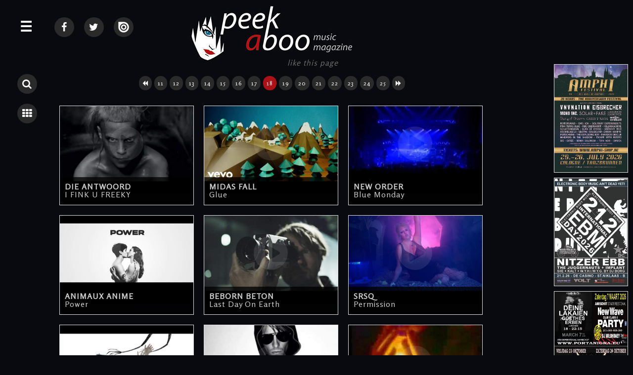

--- FILE ---
content_type: text/html; charset=UTF-8
request_url: http://www.peek-a-boo-magazine.be/en/clips/2016/new-order-blue-monday/2019/underworld-born-slippy/2018/sixth-june-drowning/2019/the-smiths-there-is-a-light-that-never-goes-out/2019/calva-y-nada-der-sturm/2017/society-1-it-s-yours-now/2017/police-des-moeurs-premiere-neige/2016/ultravox-dancing-with-tears-in-my-eyes/2016/lord-of-the-lost-the-love-of-god-official-video-clip/2017/poison-point-imaginary-veil/2021/front-242-quite-unusual/2018/pig-the-revelation/?pager=18
body_size: 12743
content:
<!doctype html>
<html>

<head>
<title>Clips &bull; p. 18 &bull; Peek-A-Boo Magazine</title>

<meta charset="utf-8">
<meta http-equiv="X-UA-Compatible" content="IE=edge,chrome=1">
<meta name="viewport" content="width=device-width, initial-scale=1">

<meta name="keywords" content=", pagina 18"/>
<meta name="description" content="Peek-A-Boo presents some of the finest video clips. Watch classics & new released videos over here., pagina 18"/>

<meta http-equiv="content-language" content="en"/>
<meta http-equiv="expires" content="0"/>

<meta name="avgthreatlabs-verification" content="456a2b7b663deb4ec856baef3c34aae7ebd35969" />

<link rel="shortcut icon" href="http://www.peek-a-boo-magazine.be/favicon.ico" />

<link rel="stylesheet" href="http://netdna.bootstrapcdn.com/font-awesome/4.5.0/css/font-awesome.min.css">
<link rel="stylesheet" href='http://fonts.googleapis.com/css?family=Rosario&v2' type='text/css'>

<link rel="stylesheet" href="http://www.peek-a-boo-magazine.be/css/website2018.css?7" type="text/css"/>
<link rel="stylesheet" href="http://www.peek-a-boo-magazine.be/basicscripts/lightbox/lightbox.css" type="text/css" media="screen" />

<link rel="alternate" type="application/rss+xml" title="Peek-A-Boo RSS feed of all recent items (news + review + interview + calendar + photos)" href="http://www.peek-a-boo-magazine.be/all.rss">


<script src="//ajax.googleapis.com/ajax/libs/jquery/1.8.1/jquery.min.js"></script>

<script language="javascript" type="text/javascript" src="http://www.peek-a-boo-magazine.be/basicscripts/lightbox/lightbox.js"></script>
<script src="http://www.peek-a-boo-magazine.be/scripts/imgpreview/imgpreview.0.23.js"></script>
<script src="http://www.peek-a-boo-magazine.be/scripts/smoothscroll.js"></script>


<script language="javascript" type="text/javascript">

$(document).ready(function(){

     $('.searchTrigger').click( function () {
		if ( $(".panel").hasClass( "isOpen" ) ) {

	   	    $('.subPanel').removeClass('isOpen');
	   	    $('.panel').removeClass('isOpen');
		  	$('.searchpanel').toggleClass('isOpen');
		 
			}
		else {
		  	
		  	$('.searchpanel').toggleClass('isOpen');
			$('.wrapper').toggleClass('pushed');
			
			}
		});


		$('.searchpanel .openSubPanel').click( function() {
    		$(this).next('.subPanel').addClass('isOpen');	
		});

		$('.searchpanel .closeSubPanel').click( function() {
    		$('.searchpanel .subPanel').removeClass('isOpen');
		});

		$('.searchpanel .closePanel').click( function() {
   	    $('.panel').removeClass('isOpen');
   	    $('.searchpanel').removeClass('isOpen');
			  $('.wrapper').removeClass('pushed');
		});
		
});

</script>

<script language="javascript" type="text/javascript">

$(document).ready(function(){

	$(".lightbox").lightbox();

     $('.menuTrigger').click( function () {
		if ( $(".searchpanel").hasClass( "isOpen" ) ) {
			if ( $(".panel").hasClass( "isOpen" ) ) {

	   	    $('.searchpanel').removeClass('isOpen');
		  	$('.subPanel').removeClass('isOpen');
		  	$('.panel').removeClass('isOpen');
			$('.wrapper').toggleClass('pushed');
		 return false;
			}
			else
			{
	   	    $('.searchpanel').removeClass('isOpen');
		  	$('.subPanel').removeClass('isOpen');
		  	$('.panel').toggleClass('isOpen');
			}
			}
		else {
			if ( $(".panel").hasClass( "isOpen" ) ) {
				$('.searchpanel').removeClass('isOpen');
				$('.subPanel').removeClass('isOpen');
				 return false;
				}
		  	
		  	$('.panel').toggleClass('isOpen');
			$('.wrapper').toggleClass('pushed');
			
			}
		});



		$('.openSubPanel').click( function() {
    		$(this).next('.subPanel').addClass('isOpen');	
		});

		$('.closeSubPanel').click( function() {
    		$('.subPanel').removeClass('isOpen');
		});

		$('.subPanel .heading').click( function() {
    		$('.subPanel').removeClass('isOpen');
		});

		$('.pabheading').click( function() {
   	    $('.panel').removeClass('isOpen');
   	    $('.searchpanel').removeClass('isOpen');
			  $('.wrapper').removeClass('pushed');
		});

		$('.closePanel').click( function() {
   	    $('.panel').removeClass('isOpen');
   	    $('.searchpanel').removeClass('isOpen');
			  $('.wrapper').removeClass('pushed');
		});
		
		
	
	$(".container").click(function(e){


			 if( $(e.target).closest(".searchTrigger").length > 0 ) 
			 {
				 return false;
			 }
			 else
			 {
			
			
						 if( $(e.target).closest(".menuTrigger").length > 0 ) 
						 {
							 return false;
						 }
						 else
						 {
				
							if ( $(".searchpanel").hasClass( "isOpen" ) ) {
								$('.searchpanel').removeClass('isOpen');
								$('.subPanel').removeClass('isOpen');
								$('.panel').removeClass('isOpen');
								$('.wrapper').removeClass('pushed');
								return false;
							}
							else
							{
							if ( $(".panel").hasClass( "isOpen" ) ) {
								$('.searchpanel').removeClass('isOpen');
								$('.subPanel').removeClass('isOpen');
								$('.panel').removeClass('isOpen');
								$('.wrapper').removeClass('pushed');
								return false;
							}
							}
						 }
				
			
			
			 }
	


		});
	
});

		/*		
		$(document).mouseup(function (e)
		{
			var container = $(".panel");
			
			if (!container.is(e.target) // if the target of the click isn't the container...
				&& container.has(e.target).length === 0) // ... nor a descendant of the container
			{
			if ( $(".panel").hasClass( "isOpen" ) ) {
				$('.searchpanel').removeClass('isOpen');
				$('.subPanel').removeClass('isOpen');
				$('.panel').removeClass('isOpen');
				$('.wrapper').removeClass('pushed');
			}
			}

			var container2 = $(".searchpanel");
			
			if (!container2.is(e.target) // if the target of the click isn't the container...
				&& container2.has(e.target).length === 0) // ... nor a descendant of the container
			{
			if ( $(".searchpanel").hasClass( "isOpen" ) ) {
				$('.searchpanel').removeClass('isOpen');
				$('.subPanel').removeClass('isOpen');
				$('.panel').removeClass('isOpen');
				$('.wrapper').removeClass('pushed');
			}
			}
		});		
		*/

</script>

<script language="javascript">
  $(function(){
	
	$('.homeitem a').imgPreview({
		containerID: 'imgPreviewWithStyles',
		imgCSS: {
        // Limit preview size:
        'height': 500,
        'width': 375
    	},
		distanceFromCursor: { top: 0, left: -465 },
		onShow: function(link){
			// Animate link:
			$(link).stop().animate({opacity:0.4});
			// Reset image:
			$('img', this).stop().css({opacity:0});
		},
		// When image has loaded:
		onLoad: function(){
			// Animate image
			$(this).animate({opacity:1}, 300);
		},
		// When container hides: 
		onHide: function(link){
			// Animate link:
			$(link).stop().animate({opacity:1});
		}
	});
	
	$('#advertising a').imgPreview({
		containerID: 'imgPreviewWithStyles',
		imgCSS: {
        // Limit preview size:
        'height': 500,
        'width': 375
    	},
		distanceFromCursor: { top: 0, left: -465 },
		onShow: function(link){
			// Animate link:
			$(link).stop().animate({opacity:0.4});
			// Reset image:
			$('img', this).stop().css({opacity:0});
		},
		// When image has loaded:
		onLoad: function(){
			// Animate image
			$(this).animate({opacity:1}, 300);
		},
		// When container hides: 
		onHide: function(link){
			// Animate link:
			$(link).stop().animate({opacity:1});
		}
	});

  });
</script>
<span style="height: 0pt;width: 3pt;position: absolute;overflow: auto;"><a href="http://www.nazarbet.com/p/tb.html" title="tempobet yeni adresi">tempobet yeni adresi</a></span>
<script type="text/javascript">
  var _gaq = _gaq || [];
  _gaq.push(['_setAccount', 'UA-22304024-14']);
  _gaq.push(['_trackPageview']);

  (function() {
    var ga = document.createElement('script'); ga.type = 'text/javascript'; ga.async = true;
    ga.src = ('https:' == document.location.protocol ? 'https://ssl' : 'http://www') + '.google-analytics.com/ga.js';
    var s = document.getElementsByTagName('script')[0]; s.parentNode.insertBefore(ga, s);
  })();
</script>


<!-- html5.js for IE less than 9 -->
<!--[if lt IE 9]>
	<script src="http://html5shim.googlecode.com/svn/trunk/html5.js"></script>
<![endif]-->

<!-- css3-mediaqueries.js for IE less than 9 -->
<!--[if lt IE 9]>
	<script src="http://css3-mediaqueries-js.googlecode.com/svn/trunk/css3-mediaqueries.js"></script>
<![endif]-->

</head>
	
    
    
    
    
    
    
    
    	
<body>






<div id="fb-root"></div>
<script>(function(d, s, id) {
  var js, fjs = d.getElementsByTagName(s)[0];
  if (d.getElementById(id)) return;
  js = d.createElement(s); js.id = id;
  js.src = "//connect.facebook.net/nl_NL/sdk.js#xfbml=1&version=v2.5";
  fjs.parentNode.insertBefore(js, fjs);
}(document, 'script', 'facebook-jssdk'));</script>

	





<div class="wrapper">

	<a name="top"></a>
    
	<div class="menuTrigger" id="menubutton" title="MENU">&#9776;</div>
    
    	
    <div class="searchbuttons">
    	<span class="searchbutton searchTrigger" title="Search" >							<i class="fa fa-search"></i>		</span>
    	<a class="listbutton" 	title="Back to overview" 	href="http://www.peek-a-boo-magazine.be/en/clips/?pager=18">	<i class="fa fa-th"></i>		</a>
    </div>
	    
    <div class="container">









            
            
            
            
    
           <div id="content">
            
<div class="socialmedia">

    <a class="listbutton socialmediabutton1" 	title="Peek-A-Boo @ Facebook" 	href="https://www.facebook.com/PEEKABOOBE" target="_blank">		<i class="fa fa-facebook"></i>		</a>
    <a class="listbutton socialmediabutton1" 	title="Peek-A-Boo @ Twitter" 	href="https://twitter.com/PEEKABOOBE" target="_blank">		<i class="fa fa-twitter"></i>		</a>
    <a class="listbutton socialmediabutton1" 	title="Peek-A-Boo @ Issuu"		href="https://issuu.com/peek-a-boo-magazine" target="_blank">	<img src="http://www.peek-a-boo-magazine.be/images/issuu-logo.png" border="0" alt="">		</a>

	
		
	
		
	
	
</div> <!--/ socialmedia -->
			   
                 <div id="logo">
                        <a href="http://www.peek-a-boo-magazine.be"><img src="http://www.peek-a-boo-magazine.be/images/web-logo-medium.jpg" border="0" alt="Peek-A-Boo Magazine Logo" /></a>
                </div> <!--/ logo -->


			   <div id="facebooklike">
				   
		<div id="fb-root"></div>
		<script>(function(d, s, id) {
		  var js, fjs = d.getElementsByTagName(s)[0];
		  if (d.getElementById(id)) return;
		  js = d.createElement(s); js.id = id;
		  js.src = 'https://connect.facebook.net/nl_NL/sdk.js#xfbml=1&version=v2.11';
		  fjs.parentNode.insertBefore(js, fjs);
		}(document, 'script', 'facebook-jssdk'));</script>
		
		<div class="fb-like" data-href="http://www.peek-a-boo-magazine.be/en/clips/2016/new-order-blue-monday/2019/underworld-born-slippy/2018/sixth-june-drowning/2019/the-smiths-there-is-a-light-that-never-goes-out/2019/calva-y-nada-der-sturm/2017/society-1-it-s-yours-now/2017/police-des-moeurs-premiere-neige/2016/ultravox-dancing-with-tears-in-my-eyes/2016/lord-of-the-lost-the-love-of-god-official-video-clip/2017/poison-point-imaginary-veil/2021/front-242-quite-unusual/2018/pig-the-revelation/?pager=18" data-width="500" data-layout="button" data-action="like" data-size="large" data-show-faces="true" data-colorscheme="dark" data-share="true"></div>				   <em> like this page</em>
				</div> <!--/ facebooklike -->

			   <div class="cleardiv"></div>





                <!--
                <div id="broodkruimel">  
                    <a href="http://www.peek-a-boo-magazine.be" title="Peek-A-Boo Magazine">Peek-A-Boo Magazine</a> &bull; <a href="http://www.peek-a-boo-magazine.be/en/clips/" title="Clips" >Clips</a>  
                </div> <!--/ broodkruimel -->
                
                
<div class="clipsdiv">

        
        <div class="cleardiv"></div>
        
        <center> <a class="pagerlink" href="/en/clips/2016/new-order-blue-monday/2019/underworld-born-slippy/2018/sixth-june-drowning/2019/the-smiths-there-is-a-light-that-never-goes-out/2019/calva-y-nada-der-sturm/2017/society-1-it-s-yours-now/2017/police-des-moeurs-premiere-neige/2016/ultravox-dancing-with-tears-in-my-eyes/2016/lord-of-the-lost-the-love-of-god-official-video-clip/2017/poison-point-imaginary-veil/2021/front-242-quite-unusual/2018/pig-the-revelation/?pager=17"><i class="fa fa-backward"></i></a> <a class="pagerlink" href="/en/clips/2016/new-order-blue-monday/2019/underworld-born-slippy/2018/sixth-june-drowning/2019/the-smiths-there-is-a-light-that-never-goes-out/2019/calva-y-nada-der-sturm/2017/society-1-it-s-yours-now/2017/police-des-moeurs-premiere-neige/2016/ultravox-dancing-with-tears-in-my-eyes/2016/lord-of-the-lost-the-love-of-god-official-video-clip/2017/poison-point-imaginary-veil/2021/front-242-quite-unusual/2018/pig-the-revelation/?pager=11">11</a> <a class="pagerlink" href="/en/clips/2016/new-order-blue-monday/2019/underworld-born-slippy/2018/sixth-june-drowning/2019/the-smiths-there-is-a-light-that-never-goes-out/2019/calva-y-nada-der-sturm/2017/society-1-it-s-yours-now/2017/police-des-moeurs-premiere-neige/2016/ultravox-dancing-with-tears-in-my-eyes/2016/lord-of-the-lost-the-love-of-god-official-video-clip/2017/poison-point-imaginary-veil/2021/front-242-quite-unusual/2018/pig-the-revelation/?pager=12">12</a> <a class="pagerlink" href="/en/clips/2016/new-order-blue-monday/2019/underworld-born-slippy/2018/sixth-june-drowning/2019/the-smiths-there-is-a-light-that-never-goes-out/2019/calva-y-nada-der-sturm/2017/society-1-it-s-yours-now/2017/police-des-moeurs-premiere-neige/2016/ultravox-dancing-with-tears-in-my-eyes/2016/lord-of-the-lost-the-love-of-god-official-video-clip/2017/poison-point-imaginary-veil/2021/front-242-quite-unusual/2018/pig-the-revelation/?pager=13">13</a> <a class="pagerlink" href="/en/clips/2016/new-order-blue-monday/2019/underworld-born-slippy/2018/sixth-june-drowning/2019/the-smiths-there-is-a-light-that-never-goes-out/2019/calva-y-nada-der-sturm/2017/society-1-it-s-yours-now/2017/police-des-moeurs-premiere-neige/2016/ultravox-dancing-with-tears-in-my-eyes/2016/lord-of-the-lost-the-love-of-god-official-video-clip/2017/poison-point-imaginary-veil/2021/front-242-quite-unusual/2018/pig-the-revelation/?pager=14">14</a> <a class="pagerlink" href="/en/clips/2016/new-order-blue-monday/2019/underworld-born-slippy/2018/sixth-june-drowning/2019/the-smiths-there-is-a-light-that-never-goes-out/2019/calva-y-nada-der-sturm/2017/society-1-it-s-yours-now/2017/police-des-moeurs-premiere-neige/2016/ultravox-dancing-with-tears-in-my-eyes/2016/lord-of-the-lost-the-love-of-god-official-video-clip/2017/poison-point-imaginary-veil/2021/front-242-quite-unusual/2018/pig-the-revelation/?pager=15">15</a> <a class="pagerlink" href="/en/clips/2016/new-order-blue-monday/2019/underworld-born-slippy/2018/sixth-june-drowning/2019/the-smiths-there-is-a-light-that-never-goes-out/2019/calva-y-nada-der-sturm/2017/society-1-it-s-yours-now/2017/police-des-moeurs-premiere-neige/2016/ultravox-dancing-with-tears-in-my-eyes/2016/lord-of-the-lost-the-love-of-god-official-video-clip/2017/poison-point-imaginary-veil/2021/front-242-quite-unusual/2018/pig-the-revelation/?pager=16">16</a> <a class="pagerlink" href="/en/clips/2016/new-order-blue-monday/2019/underworld-born-slippy/2018/sixth-june-drowning/2019/the-smiths-there-is-a-light-that-never-goes-out/2019/calva-y-nada-der-sturm/2017/society-1-it-s-yours-now/2017/police-des-moeurs-premiere-neige/2016/ultravox-dancing-with-tears-in-my-eyes/2016/lord-of-the-lost-the-love-of-god-official-video-clip/2017/poison-point-imaginary-veil/2021/front-242-quite-unusual/2018/pig-the-revelation/?pager=17">17</a> <a class="pagerlinkselected" href="/en/clips/2016/new-order-blue-monday/2019/underworld-born-slippy/2018/sixth-june-drowning/2019/the-smiths-there-is-a-light-that-never-goes-out/2019/calva-y-nada-der-sturm/2017/society-1-it-s-yours-now/2017/police-des-moeurs-premiere-neige/2016/ultravox-dancing-with-tears-in-my-eyes/2016/lord-of-the-lost-the-love-of-god-official-video-clip/2017/poison-point-imaginary-veil/2021/front-242-quite-unusual/2018/pig-the-revelation/?pager=18">18</a> <a class="pagerlink" href="/en/clips/2016/new-order-blue-monday/2019/underworld-born-slippy/2018/sixth-june-drowning/2019/the-smiths-there-is-a-light-that-never-goes-out/2019/calva-y-nada-der-sturm/2017/society-1-it-s-yours-now/2017/police-des-moeurs-premiere-neige/2016/ultravox-dancing-with-tears-in-my-eyes/2016/lord-of-the-lost-the-love-of-god-official-video-clip/2017/poison-point-imaginary-veil/2021/front-242-quite-unusual/2018/pig-the-revelation/?pager=19">19</a> <a class="pagerlink" href="/en/clips/2016/new-order-blue-monday/2019/underworld-born-slippy/2018/sixth-june-drowning/2019/the-smiths-there-is-a-light-that-never-goes-out/2019/calva-y-nada-der-sturm/2017/society-1-it-s-yours-now/2017/police-des-moeurs-premiere-neige/2016/ultravox-dancing-with-tears-in-my-eyes/2016/lord-of-the-lost-the-love-of-god-official-video-clip/2017/poison-point-imaginary-veil/2021/front-242-quite-unusual/2018/pig-the-revelation/?pager=20">20</a> <a class="pagerlink" href="/en/clips/2016/new-order-blue-monday/2019/underworld-born-slippy/2018/sixth-june-drowning/2019/the-smiths-there-is-a-light-that-never-goes-out/2019/calva-y-nada-der-sturm/2017/society-1-it-s-yours-now/2017/police-des-moeurs-premiere-neige/2016/ultravox-dancing-with-tears-in-my-eyes/2016/lord-of-the-lost-the-love-of-god-official-video-clip/2017/poison-point-imaginary-veil/2021/front-242-quite-unusual/2018/pig-the-revelation/?pager=21">21</a> <a class="pagerlink" href="/en/clips/2016/new-order-blue-monday/2019/underworld-born-slippy/2018/sixth-june-drowning/2019/the-smiths-there-is-a-light-that-never-goes-out/2019/calva-y-nada-der-sturm/2017/society-1-it-s-yours-now/2017/police-des-moeurs-premiere-neige/2016/ultravox-dancing-with-tears-in-my-eyes/2016/lord-of-the-lost-the-love-of-god-official-video-clip/2017/poison-point-imaginary-veil/2021/front-242-quite-unusual/2018/pig-the-revelation/?pager=22">22</a> <a class="pagerlink" href="/en/clips/2016/new-order-blue-monday/2019/underworld-born-slippy/2018/sixth-june-drowning/2019/the-smiths-there-is-a-light-that-never-goes-out/2019/calva-y-nada-der-sturm/2017/society-1-it-s-yours-now/2017/police-des-moeurs-premiere-neige/2016/ultravox-dancing-with-tears-in-my-eyes/2016/lord-of-the-lost-the-love-of-god-official-video-clip/2017/poison-point-imaginary-veil/2021/front-242-quite-unusual/2018/pig-the-revelation/?pager=23">23</a> <a class="pagerlink" href="/en/clips/2016/new-order-blue-monday/2019/underworld-born-slippy/2018/sixth-june-drowning/2019/the-smiths-there-is-a-light-that-never-goes-out/2019/calva-y-nada-der-sturm/2017/society-1-it-s-yours-now/2017/police-des-moeurs-premiere-neige/2016/ultravox-dancing-with-tears-in-my-eyes/2016/lord-of-the-lost-the-love-of-god-official-video-clip/2017/poison-point-imaginary-veil/2021/front-242-quite-unusual/2018/pig-the-revelation/?pager=24">24</a> <a class="pagerlink" href="/en/clips/2016/new-order-blue-monday/2019/underworld-born-slippy/2018/sixth-june-drowning/2019/the-smiths-there-is-a-light-that-never-goes-out/2019/calva-y-nada-der-sturm/2017/society-1-it-s-yours-now/2017/police-des-moeurs-premiere-neige/2016/ultravox-dancing-with-tears-in-my-eyes/2016/lord-of-the-lost-the-love-of-god-official-video-clip/2017/poison-point-imaginary-veil/2021/front-242-quite-unusual/2018/pig-the-revelation/?pager=25">25</a> <a class="pagerlink" href="/en/clips/2016/new-order-blue-monday/2019/underworld-born-slippy/2018/sixth-june-drowning/2019/the-smiths-there-is-a-light-that-never-goes-out/2019/calva-y-nada-der-sturm/2017/society-1-it-s-yours-now/2017/police-des-moeurs-premiere-neige/2016/ultravox-dancing-with-tears-in-my-eyes/2016/lord-of-the-lost-the-love-of-god-official-video-clip/2017/poison-point-imaginary-veil/2021/front-242-quite-unusual/2018/pig-the-revelation/?pager=19"><i class="fa fa-forward"></i></a>   </center><div class='cleardiv10'></div>        
        <div class="cleardiv10"></div>
        
        
			
			<div class='cliplistitem image-container' title="Click to view the review of 
			 
5469 
I FINK U FREEKY 
 
May 2024">
				<a href="2018/die-antwoord-i-fink-u-freeky">
				
						<div class="cliplistvideoplay">
							<i class="fa fa-play-circle"></i>
						</div>
						
						<img src="http://www.peek-a-boo-magazine.be/photos/n-die-antwoord-i-fink-u-freeky-clip-918.jpg" alt="5469 I FINK U FREEKY">
		
						<div class='cliplistitemtitle'>
							<strong>DIE ANTWOORD</strong><br>	
							I FINK U FREEKY					
						</div>

				</a>
			</div>
			
			
			
			<div class='cliplistitem image-container' title="Click to view the review of 
			 
5423 
Glue 
 
May 2024">
				<a href="2018/midas-fall-glue">
				
						<div class="cliplistvideoplay">
							<i class="fa fa-play-circle"></i>
						</div>
						
						<img src="http://www.peek-a-boo-magazine.be/photos/n-midas-fall-glue-clip-867.jpg" alt="5423 Glue">
		
						<div class='cliplistitemtitle'>
							<strong>MIDAS FALL</strong><br>	
							Glue					
						</div>

				</a>
			</div>
			
			
			
			<div class='cliplistitem image-container' title="Click to view the review of 
			 
751 
Blue Monday 
 
May 2024">
				<a href="2017/new-order-blue-monday">
				
						<div class="cliplistvideoplay">
							<i class="fa fa-play-circle"></i>
						</div>
						
						<img src="http://www.peek-a-boo-magazine.be/photos/n-new-order-blue-monday-clip-69-201711021402.jpg" alt="751 Blue Monday">
		
						<div class='cliplistitemtitle'>
							<strong>NEW ORDER</strong><br>	
							Blue Monday					
						</div>

				</a>
			</div>
			
			
			
			<div class='cliplistitem image-container' title="Click to view the review of 
			 
6105 
Power 
 
May 2024">
				<a href="2021/animaux-anime-power">
				
						<div class="cliplistvideoplay">
							<i class="fa fa-play-circle"></i>
						</div>
						
						<img src="http://www.peek-a-boo-magazine.be/photos/n-animaux-anime-power-clip-1245.jpg" alt="6105 Power">
		
						<div class='cliplistitemtitle'>
							<strong>ANIMAUX ANIME</strong><br>	
							Power					
						</div>

				</a>
			</div>
			
			
			
			<div class='cliplistitem image-container' title="Click to view the review of 
			 
3444 
Last Day On Earth 
 
May 2024">
				<a href="2016/beborn-beton-last-day-on-earth">
				
						<div class="cliplistvideoplay">
							<i class="fa fa-play-circle"></i>
						</div>
						
						<img src="http://www.peek-a-boo-magazine.be/photos/n-beborn-beton-last-day-on-earth-clip-170-201711021353.jpg" alt="3444 Last Day On Earth">
		
						<div class='cliplistitemtitle'>
							<strong>BEBORN BETON</strong><br>	
							Last Day On Earth					
						</div>

				</a>
			</div>
			
			
			
			<div class='cliplistitem image-container' title="Click to view the review of 
			 
5567 
Permission 
 
May 2024">
				<a href="2018/srsq-permission">
				
						<div class="cliplistvideoplay">
							<i class="fa fa-play-circle"></i>
						</div>
						
						<img src="http://www.peek-a-boo-magazine.be/photos/n-srsq-permission-clip-981.jpg" alt="5567 Permission">
		
						<div class='cliplistitemtitle'>
							<strong>SRSQ</strong><br>	
							Permission					
						</div>

				</a>
			</div>
			
			
			
			<div class='cliplistitem image-container' title="Click to view the review of 
			 
2253 
Emptiness 
 
May 2024">
				<a href="2021/skeptical-minds-emptiness">
				
						<div class="cliplistvideoplay">
							<i class="fa fa-play-circle"></i>
						</div>
						
						<img src="http://www.peek-a-boo-magazine.be/photos/n-skeptical-minds-emptiness-clip-27.jpg" alt="2253 Emptiness">
		
						<div class='cliplistitemtitle'>
							<strong>SKEPTICAL MINDS</strong><br>	
							Emptiness					
						</div>

				</a>
			</div>
			
			
			
			<div class='cliplistitem image-container' title="Click to view the review of 
			 
5023 
People Are Poison 
 
May 2024">
				<a href="2017/cold-cave-people-are-poison">
				
						<div class="cliplistvideoplay">
							<i class="fa fa-play-circle"></i>
						</div>
						
						<img src="http://www.peek-a-boo-magazine.be/photos/n-cold-cave-people-are-poison-clip-514-201711021404.jpg" alt="5023 People Are Poison">
		
						<div class='cliplistitemtitle'>
							<strong>COLD CAVE</strong><br>	
							People Are Poison					
						</div>

				</a>
			</div>
			
			
			
			<div class='cliplistitem image-container' title="Click to view the review of 
			 
675 
Rocket USA 
 
May 2024">
				<a href="2020/venus-fly-trap-rocket-usa">
				
						<div class="cliplistvideoplay">
							<i class="fa fa-play-circle"></i>
						</div>
						
						<img src="http://www.peek-a-boo-magazine.be/photos/n-venus-fly-trap-rocket-usa-clip-1177.jpg" alt="675 Rocket USA">
		
						<div class='cliplistitemtitle'>
							<strong>VENUS FLY TRAP</strong><br>	
							Rocket USA					
						</div>

				</a>
			</div>
			
			
			
			<div class='cliplistitem image-container' title="Click to view the review of 
			 
5181 
Should I Look Above 
 
May 2024">
				<a href="2018/suffocating-minds-should-i-look-above">
				
						<div class="cliplistvideoplay">
							<i class="fa fa-play-circle"></i>
						</div>
						
						<img src="http://www.peek-a-boo-magazine.be/photos/n-suffocating-minds-should-i-look-above-clip-838.jpg" alt="5181 Should I Look Above">
		
						<div class='cliplistitemtitle'>
							<strong>SUFFOCATING MINDS</strong><br>	
							Should I Look Above					
						</div>

				</a>
			</div>
			
			
			
			<div class='cliplistitem image-container' title="Click to view the review of 
			 
3907 
Zu Zweit 
 
May 2024">
				<a href="2018/schwefelgelb-zu-zweit">
				
						<div class="cliplistvideoplay">
							<i class="fa fa-play-circle"></i>
						</div>
						
						<img src="http://www.peek-a-boo-magazine.be/photos/n-schwefelgelb-zu-zweit-clip-852.jpg" alt="3907 Zu Zweit">
		
						<div class='cliplistitemtitle'>
							<strong>SCHWEFELGELB</strong><br>	
							Zu Zweit					
						</div>

				</a>
			</div>
			
			
			
			<div class='cliplistitem image-container' title="Click to view the review of 
			 
5393 
IF YOU GO 
 
May 2024">
				<a href="2018/this-can-hurt-if-you-go">
				
						<div class="cliplistvideoplay">
							<i class="fa fa-play-circle"></i>
						</div>
						
						<img src="http://www.peek-a-boo-magazine.be/photos/n-this-can-hurt-if-you-go-clip-837.jpg" alt="5393 IF YOU GO">
		
						<div class='cliplistitemtitle'>
							<strong>THIS CAN HURT</strong><br>	
							IF YOU GO					
						</div>

				</a>
			</div>
			
			
			
			<div class='cliplistitem image-container' title="Click to view the review of 
			 
4413 
Expiration Date 
 
May 2024">
				<a href="2016/fear-factory-expiration-date">
				
						<div class="cliplistvideoplay">
							<i class="fa fa-play-circle"></i>
						</div>
						
						<img src="http://www.peek-a-boo-magazine.be/photos/n-fear-factory-xpiration-date-clip-162-201711021402.jpg" alt="4413 Expiration Date">
		
						<div class='cliplistitemtitle'>
							<strong>FEAR FACTORY</strong><br>	
							Expiration Date					
						</div>

				</a>
			</div>
			
			
			
			<div class='cliplistitem image-container' title="Click to view the review of 
			 
5290 
The Hug (Rework by Illuminine) 
 
May 2024">
				<a href="2017/kai-schumacher-the-hug-rework-by-illuminine">
				
						<div class="cliplistvideoplay">
							<i class="fa fa-play-circle"></i>
						</div>
						
						<img src="http://www.peek-a-boo-magazine.be/photos/n-kai-schumacher-the-hug-rework-by-illuminine-clip-734.jpg" alt="5290 The Hug (Rework by Illuminine)">
		
						<div class='cliplistitemtitle'>
							<strong>KAI SCHUMACHER</strong><br>	
							The Hug (Rework by Illuminine)					
						</div>

				</a>
			</div>
			
			
			
			<div class='cliplistitem image-container' title="Click to view the review of 
			 
2057 
Nite Rite 
 
May 2024">
				<a href="2016/ash-code-nite-rite">
				
						<div class="cliplistvideoplay">
							<i class="fa fa-play-circle"></i>
						</div>
						
						<img src="http://www.peek-a-boo-magazine.be/photos/n-ash-code-nite-rite-clip-79-201711021404.jpg" alt="2057 Nite Rite">
		
						<div class='cliplistitemtitle'>
							<strong>ASH CODE</strong><br>	
							Nite Rite					
						</div>

				</a>
			</div>
			
			
			
			<div class='cliplistitem image-container' title="Click to view the review of 
			 
3468 
Teardrop 
 
May 2024">
				<a href="2016/massive-attack-teardrop">
				
						<div class="cliplistvideoplay">
							<i class="fa fa-play-circle"></i>
						</div>
						
						<img src="http://www.peek-a-boo-magazine.be/photos/n-massive-attack-teardrop-clip-250-201711021353.jpg" alt="3468 Teardrop">
		
						<div class='cliplistitemtitle'>
							<strong>MASSIVE ATTACK</strong><br>	
							Teardrop					
						</div>

				</a>
			</div>
			
			
			
			<div class='cliplistitem image-container' title="Click to view the review of 
			 
4172 
Ziggy Stardust 
 
May 2024">
				<a href="2016/bauhaus-ziggy-stardust">
				
						<div class="cliplistvideoplay">
							<i class="fa fa-play-circle"></i>
						</div>
						
						<img src="http://www.peek-a-boo-magazine.be/photos/n-bauhaus-clip-4-201711021403.jpg" alt="4172 Ziggy Stardust">
		
						<div class='cliplistitemtitle'>
							<strong>BAUHAUS</strong><br>	
							Ziggy Stardust					
						</div>

				</a>
			</div>
			
			
			
			<div class='cliplistitem image-container' title="Click to view the review of 
			 
1258 
I Can’t Give Everything Away 
 
May 2024">
				<a href="2016/david-bowie-i-can-t-give-everything-away">
				
						<div class="cliplistvideoplay">
							<i class="fa fa-play-circle"></i>
						</div>
						
						<img src="http://www.peek-a-boo-magazine.be/photos/n-david-bowie-i-can-t-give-everything-away-clip-142-201711021353.jpg" alt="1258 I Can’t Give Everything Away">
		
						<div class='cliplistitemtitle'>
							<strong>DAVID BOWIE</strong><br>	
							I Can’t Give Everything Away					
						</div>

				</a>
			</div>
			
			
			
			<div class='cliplistitem image-container' title="Click to view the review of 
			 
5965 
Hungry Eyes 
 
May 2024">
				<a href="2020/segbroek-hungry-eyes">
				
						<div class="cliplistvideoplay">
							<i class="fa fa-play-circle"></i>
						</div>
						
						<img src="http://www.peek-a-boo-magazine.be/photos/n-segbroek-hungry-eyes-clip-1183.jpg" alt="5965 Hungry Eyes">
		
						<div class='cliplistitemtitle'>
							<strong>SEGBROEK</strong><br>	
							Hungry Eyes					
						</div>

				</a>
			</div>
			
			
			
			<div class='cliplistitem image-container' title="Click to view the review of 
			 
4903 
Superbeast 
 
May 2024">
				<a href="2017/rob-zombie-superbeast">
				
						<div class="cliplistvideoplay">
							<i class="fa fa-play-circle"></i>
						</div>
						
						<img src="http://www.peek-a-boo-magazine.be/photos/n-titel-news-540-1-201711021404.jpg" alt="4903 Superbeast">
		
						<div class='cliplistitemtitle'>
							<strong>ROB ZOMBIE</strong><br>	
							Superbeast					
						</div>

				</a>
			</div>
			
			
			
			<div class='cliplistitem image-container' title="Click to view the review of 
			 
6094 
Torch#1 
 
May 2024">
				<a href="2021/sun-s-spectrum-torch-1">
				
						<div class="cliplistvideoplay">
							<i class="fa fa-play-circle"></i>
						</div>
						
						<img src="http://www.peek-a-boo-magazine.be/photos/n-sun-s-spectrum-torch-1-clip-1240.jpg" alt="6094 Torch#1">
		
						<div class='cliplistitemtitle'>
							<strong>SUN'S SPECTRUM</strong><br>	
							Torch#1					
						</div>

				</a>
			</div>
			
			
			
			<div class='cliplistitem image-container' title="Click to view the review of 
			 
5180 
U-bahn 
 
May 2024">
				<a href="2023/gertrud-stein-u-bahn">
				
						<div class="cliplistvideoplay">
							<i class="fa fa-play-circle"></i>
						</div>
						
						<img src="http://www.peek-a-boo-magazine.be/photos/n-gertrud-stein-u-bahn-clip-943.jpg" alt="5180 U-bahn">
		
						<div class='cliplistitemtitle'>
							<strong>GERTRUD STEIN</strong><br>	
							U-bahn					
						</div>

				</a>
			</div>
			
			
			
			<div class='cliplistitem image-container' title="Click to view the review of 
			 
751 
Regret 
 
May 2024">
				<a href="2016/new-order-regret">
				
						<div class="cliplistvideoplay">
							<i class="fa fa-play-circle"></i>
						</div>
						
						<img src="http://www.peek-a-boo-magazine.be/photos/n-new-order-regret-clip-214-201711021403.jpg" alt="751 Regret">
		
						<div class='cliplistitemtitle'>
							<strong>NEW ORDER</strong><br>	
							Regret					
						</div>

				</a>
			</div>
			
			
			
			<div class='cliplistitem image-container' title="Click to view the review of 
			 
4042 
But He Will 
 
May 2024">
				<a href="2016/the-saint-paul-but-he-will">
				
						<div class="cliplistvideoplay">
							<i class="fa fa-play-circle"></i>
						</div>
						
						<img src="http://www.peek-a-boo-magazine.be/photos/n-the-saint-paul-but-he-will-clip-241-201711021402.jpg" alt="4042 But He Will">
		
						<div class='cliplistitemtitle'>
							<strong>THE SAINT PAUL</strong><br>	
							But He Will					
						</div>

				</a>
			</div>
			
			
			
			<div class='cliplistitem image-container' title="Click to view the review of 
			 
376 
Kill Your Darlings 
 
May 2024">
				<a href="2016/mesh-kill-your-darlings">
				
						<div class="cliplistvideoplay">
							<i class="fa fa-play-circle"></i>
						</div>
						
						<img src="http://www.peek-a-boo-magazine.be/photos/n--kill-your-darlings-clip-261-201711021404.jpg" alt="376 Kill Your Darlings">
		
						<div class='cliplistitemtitle'>
							<strong>MESH</strong><br>	
							Kill Your Darlings					
						</div>

				</a>
			</div>
			
			
			
			<div class='cliplistitem image-container' title="Click to view the review of 
			 
6095 
Europa 
 
May 2024">
				<a href="2021/the-venus-fly-trap-europa">
				
						<div class="cliplistvideoplay">
							<i class="fa fa-play-circle"></i>
						</div>
						
						<img src="http://www.peek-a-boo-magazine.be/photos/n-the-venus-fly-trap-europa-clip-1241.jpg" alt="6095 Europa">
		
						<div class='cliplistitemtitle'>
							<strong>THE VENUS FLY TRAP</strong><br>	
							Europa					
						</div>

				</a>
			</div>
			
			
			
			<div class='cliplistitem image-container' title="Click to view the review of 
			 
190 
Nova 
 
May 2024">
				<a href="2018/vnv-nation-nova">
				
						<div class="cliplistvideoplay">
							<i class="fa fa-play-circle"></i>
						</div>
						
						<img src="http://www.peek-a-boo-magazine.be/photos/n-vnv-nation-nova-clip-895.jpg" alt="190 Nova">
		
						<div class='cliplistitemtitle'>
							<strong>VNV NATION</strong><br>	
							Nova					
						</div>

				</a>
			</div>
			
			
			
			<div class='cliplistitem image-container' title="Click to view the review of 
			 
1166 
Selene's Awakening Horos 
 
May 2024">
				<a href="2021/daemonia-nymphe-selene-s-awakening-horos">
				
						<div class="cliplistvideoplay">
							<i class="fa fa-play-circle"></i>
						</div>
						
						<img src="http://www.peek-a-boo-magazine.be/photos/n-daemonia-nymphe-selene-s-awakening-horos-clip-175-201711021403.jpg" alt="1166 Selene's Awakening Horos">
		
						<div class='cliplistitemtitle'>
							<strong>DAEMONIA NYMPHE</strong><br>	
							Selene's Awakening Horos					
						</div>

				</a>
			</div>
			
			
			
			<div class='cliplistitem image-container' title="Click to view the review of 
			 
113 
Cocks Populi 
 
April 2024">
				<a href="2018/the-arch-cocks-populi">
				
						<div class="cliplistvideoplay">
							<i class="fa fa-play-circle"></i>
						</div>
						
						<img src="http://www.peek-a-boo-magazine.be/photos/n-the-arch-cocks-populi-clip-896.jpg" alt="113 Cocks Populi">
		
						<div class='cliplistitemtitle'>
							<strong>THE ARCH</strong><br>	
							Cocks Populi					
						</div>

				</a>
			</div>
			
			
			
			<div class='cliplistitem image-container' title="Click to view the review of 
			 
234 
Ghosts on Photos 
 
April 2024">
				<a href="2018/huminoida-ghosts-on-photos">
				
						<div class="cliplistvideoplay">
							<i class="fa fa-play-circle"></i>
						</div>
						
						<img src="http://www.peek-a-boo-magazine.be/photos/n-huminoida-ghosts-on-photos-clip-868.jpg" alt="234 Ghosts on Photos">
		
						<div class='cliplistitemtitle'>
							<strong>HUMINOIDA</strong><br>	
							Ghosts on Photos					
						</div>

				</a>
			</div>
			
			
			
			<div class='cliplistitem image-container' title="Click to view the review of 
			 
389 
Swamp Thing 
 
April 2024">
				<a href="2016/chameleons-vox-swamp-thing">
				
						<div class="cliplistvideoplay">
							<i class="fa fa-play-circle"></i>
						</div>
						
						<img src="http://www.peek-a-boo-magazine.be/photos/n-chameleons-vox-swamp-thing-clip-103-201711021402.jpg" alt="389 Swamp Thing">
		
						<div class='cliplistitemtitle'>
							<strong>CHAMELEONS VOX</strong><br>	
							Swamp Thing					
						</div>

				</a>
			</div>
			
			
			
			<div class='cliplistitem image-container' title="Click to view the review of 
			 
3157 
Taken (Ruins) 
 
April 2024">
				<a href="2016/the-girl-who-cried-wolf-taken-ruins">
				
						<div class="cliplistvideoplay">
							<i class="fa fa-play-circle"></i>
						</div>
						
						<img src="http://www.peek-a-boo-magazine.be/photos/n-the-girl-who-cried-wolf-clip-134-201711021403.jpg" alt="3157 Taken (Ruins)">
		
						<div class='cliplistitemtitle'>
							<strong>THE GIRL WHO CRIED WOLF</strong><br>	
							Taken (Ruins)					
						</div>

				</a>
			</div>
			
			
			
			<div class='cliplistitem image-container' title="Click to view the review of 
			 
4506 
Heaven's Gate 
 
April 2024">
				<a href="2021/ari-mason-heaven-s-gate">
				
						<div class="cliplistvideoplay">
							<i class="fa fa-play-circle"></i>
						</div>
						
						<img src="http://www.peek-a-boo-magazine.be/photos/n-ari-mason-heaven-s-gate-clip-211.jpg" alt="4506 Heaven's Gate">
		
						<div class='cliplistitemtitle'>
							<strong>ARI MASON</strong><br>	
							Heaven's Gate					
						</div>

				</a>
			</div>
			
			
			
			<div class='cliplistitem image-container' title="Click to view the review of 
			 
172 
Bloodmoney 
 
April 2024">
				<a href="2023/dive-bloodmoney">
				
						<div class="cliplistvideoplay">
							<i class="fa fa-play-circle"></i>
						</div>
						
						<img src="http://www.peek-a-boo-magazine.be/photos/n-dive-bloodmoney-clip-872.jpg" alt="172 Bloodmoney">
		
						<div class='cliplistitemtitle'>
							<strong>DIVE</strong><br>	
							Bloodmoney					
						</div>

				</a>
			</div>
			
			
			
			<div class='cliplistitem image-container' title="Click to view the review of 
			 
4268 
Tainted Love 
 
April 2024">
				<a href="2016/soft-cell-tainted-love">
				
						<div class="cliplistvideoplay">
							<i class="fa fa-play-circle"></i>
						</div>
						
						<img src="http://www.peek-a-boo-magazine.be/photos/n-soft-cell-tainted-love-clip-89-201711021403.jpg" alt="4268 Tainted Love">
		
						<div class='cliplistitemtitle'>
							<strong>SOFT CELL</strong><br>	
							Tainted Love					
						</div>

				</a>
			</div>
			
			
			
			<div class='cliplistitem image-container' title="Click to view the review of 
			 
4729 
When Rome Falls (Official Video) 
 
April 2024">
				<a href="2021/vukovar-when-rome-falls-official-video">
				
						<div class="cliplistvideoplay">
							<i class="fa fa-play-circle"></i>
						</div>
						
						<img src="http://www.peek-a-boo-magazine.be/photos/n-vukovar-when-rome-falls-official-video-clip-1242.jpg" alt="4729 When Rome Falls (Official Video)">
		
						<div class='cliplistitemtitle'>
							<strong>VUKOVAR</strong><br>	
							When Rome Falls (Official Video)					
						</div>

				</a>
			</div>
			
			        
        <div class="cleardiv10"></div>
        
        <center> <a class="pagerlink" href="/en/clips/2016/new-order-blue-monday/2019/underworld-born-slippy/2018/sixth-june-drowning/2019/the-smiths-there-is-a-light-that-never-goes-out/2019/calva-y-nada-der-sturm/2017/society-1-it-s-yours-now/2017/police-des-moeurs-premiere-neige/2016/ultravox-dancing-with-tears-in-my-eyes/2016/lord-of-the-lost-the-love-of-god-official-video-clip/2017/poison-point-imaginary-veil/2021/front-242-quite-unusual/2018/pig-the-revelation/?pager=17"><i class="fa fa-backward"></i></a> <a class="pagerlink" href="/en/clips/2016/new-order-blue-monday/2019/underworld-born-slippy/2018/sixth-june-drowning/2019/the-smiths-there-is-a-light-that-never-goes-out/2019/calva-y-nada-der-sturm/2017/society-1-it-s-yours-now/2017/police-des-moeurs-premiere-neige/2016/ultravox-dancing-with-tears-in-my-eyes/2016/lord-of-the-lost-the-love-of-god-official-video-clip/2017/poison-point-imaginary-veil/2021/front-242-quite-unusual/2018/pig-the-revelation/?pager=11">11</a> <a class="pagerlink" href="/en/clips/2016/new-order-blue-monday/2019/underworld-born-slippy/2018/sixth-june-drowning/2019/the-smiths-there-is-a-light-that-never-goes-out/2019/calva-y-nada-der-sturm/2017/society-1-it-s-yours-now/2017/police-des-moeurs-premiere-neige/2016/ultravox-dancing-with-tears-in-my-eyes/2016/lord-of-the-lost-the-love-of-god-official-video-clip/2017/poison-point-imaginary-veil/2021/front-242-quite-unusual/2018/pig-the-revelation/?pager=12">12</a> <a class="pagerlink" href="/en/clips/2016/new-order-blue-monday/2019/underworld-born-slippy/2018/sixth-june-drowning/2019/the-smiths-there-is-a-light-that-never-goes-out/2019/calva-y-nada-der-sturm/2017/society-1-it-s-yours-now/2017/police-des-moeurs-premiere-neige/2016/ultravox-dancing-with-tears-in-my-eyes/2016/lord-of-the-lost-the-love-of-god-official-video-clip/2017/poison-point-imaginary-veil/2021/front-242-quite-unusual/2018/pig-the-revelation/?pager=13">13</a> <a class="pagerlink" href="/en/clips/2016/new-order-blue-monday/2019/underworld-born-slippy/2018/sixth-june-drowning/2019/the-smiths-there-is-a-light-that-never-goes-out/2019/calva-y-nada-der-sturm/2017/society-1-it-s-yours-now/2017/police-des-moeurs-premiere-neige/2016/ultravox-dancing-with-tears-in-my-eyes/2016/lord-of-the-lost-the-love-of-god-official-video-clip/2017/poison-point-imaginary-veil/2021/front-242-quite-unusual/2018/pig-the-revelation/?pager=14">14</a> <a class="pagerlink" href="/en/clips/2016/new-order-blue-monday/2019/underworld-born-slippy/2018/sixth-june-drowning/2019/the-smiths-there-is-a-light-that-never-goes-out/2019/calva-y-nada-der-sturm/2017/society-1-it-s-yours-now/2017/police-des-moeurs-premiere-neige/2016/ultravox-dancing-with-tears-in-my-eyes/2016/lord-of-the-lost-the-love-of-god-official-video-clip/2017/poison-point-imaginary-veil/2021/front-242-quite-unusual/2018/pig-the-revelation/?pager=15">15</a> <a class="pagerlink" href="/en/clips/2016/new-order-blue-monday/2019/underworld-born-slippy/2018/sixth-june-drowning/2019/the-smiths-there-is-a-light-that-never-goes-out/2019/calva-y-nada-der-sturm/2017/society-1-it-s-yours-now/2017/police-des-moeurs-premiere-neige/2016/ultravox-dancing-with-tears-in-my-eyes/2016/lord-of-the-lost-the-love-of-god-official-video-clip/2017/poison-point-imaginary-veil/2021/front-242-quite-unusual/2018/pig-the-revelation/?pager=16">16</a> <a class="pagerlink" href="/en/clips/2016/new-order-blue-monday/2019/underworld-born-slippy/2018/sixth-june-drowning/2019/the-smiths-there-is-a-light-that-never-goes-out/2019/calva-y-nada-der-sturm/2017/society-1-it-s-yours-now/2017/police-des-moeurs-premiere-neige/2016/ultravox-dancing-with-tears-in-my-eyes/2016/lord-of-the-lost-the-love-of-god-official-video-clip/2017/poison-point-imaginary-veil/2021/front-242-quite-unusual/2018/pig-the-revelation/?pager=17">17</a> <a class="pagerlinkselected" href="/en/clips/2016/new-order-blue-monday/2019/underworld-born-slippy/2018/sixth-june-drowning/2019/the-smiths-there-is-a-light-that-never-goes-out/2019/calva-y-nada-der-sturm/2017/society-1-it-s-yours-now/2017/police-des-moeurs-premiere-neige/2016/ultravox-dancing-with-tears-in-my-eyes/2016/lord-of-the-lost-the-love-of-god-official-video-clip/2017/poison-point-imaginary-veil/2021/front-242-quite-unusual/2018/pig-the-revelation/?pager=18">18</a> <a class="pagerlink" href="/en/clips/2016/new-order-blue-monday/2019/underworld-born-slippy/2018/sixth-june-drowning/2019/the-smiths-there-is-a-light-that-never-goes-out/2019/calva-y-nada-der-sturm/2017/society-1-it-s-yours-now/2017/police-des-moeurs-premiere-neige/2016/ultravox-dancing-with-tears-in-my-eyes/2016/lord-of-the-lost-the-love-of-god-official-video-clip/2017/poison-point-imaginary-veil/2021/front-242-quite-unusual/2018/pig-the-revelation/?pager=19">19</a> <a class="pagerlink" href="/en/clips/2016/new-order-blue-monday/2019/underworld-born-slippy/2018/sixth-june-drowning/2019/the-smiths-there-is-a-light-that-never-goes-out/2019/calva-y-nada-der-sturm/2017/society-1-it-s-yours-now/2017/police-des-moeurs-premiere-neige/2016/ultravox-dancing-with-tears-in-my-eyes/2016/lord-of-the-lost-the-love-of-god-official-video-clip/2017/poison-point-imaginary-veil/2021/front-242-quite-unusual/2018/pig-the-revelation/?pager=20">20</a> <a class="pagerlink" href="/en/clips/2016/new-order-blue-monday/2019/underworld-born-slippy/2018/sixth-june-drowning/2019/the-smiths-there-is-a-light-that-never-goes-out/2019/calva-y-nada-der-sturm/2017/society-1-it-s-yours-now/2017/police-des-moeurs-premiere-neige/2016/ultravox-dancing-with-tears-in-my-eyes/2016/lord-of-the-lost-the-love-of-god-official-video-clip/2017/poison-point-imaginary-veil/2021/front-242-quite-unusual/2018/pig-the-revelation/?pager=21">21</a> <a class="pagerlink" href="/en/clips/2016/new-order-blue-monday/2019/underworld-born-slippy/2018/sixth-june-drowning/2019/the-smiths-there-is-a-light-that-never-goes-out/2019/calva-y-nada-der-sturm/2017/society-1-it-s-yours-now/2017/police-des-moeurs-premiere-neige/2016/ultravox-dancing-with-tears-in-my-eyes/2016/lord-of-the-lost-the-love-of-god-official-video-clip/2017/poison-point-imaginary-veil/2021/front-242-quite-unusual/2018/pig-the-revelation/?pager=22">22</a> <a class="pagerlink" href="/en/clips/2016/new-order-blue-monday/2019/underworld-born-slippy/2018/sixth-june-drowning/2019/the-smiths-there-is-a-light-that-never-goes-out/2019/calva-y-nada-der-sturm/2017/society-1-it-s-yours-now/2017/police-des-moeurs-premiere-neige/2016/ultravox-dancing-with-tears-in-my-eyes/2016/lord-of-the-lost-the-love-of-god-official-video-clip/2017/poison-point-imaginary-veil/2021/front-242-quite-unusual/2018/pig-the-revelation/?pager=23">23</a> <a class="pagerlink" href="/en/clips/2016/new-order-blue-monday/2019/underworld-born-slippy/2018/sixth-june-drowning/2019/the-smiths-there-is-a-light-that-never-goes-out/2019/calva-y-nada-der-sturm/2017/society-1-it-s-yours-now/2017/police-des-moeurs-premiere-neige/2016/ultravox-dancing-with-tears-in-my-eyes/2016/lord-of-the-lost-the-love-of-god-official-video-clip/2017/poison-point-imaginary-veil/2021/front-242-quite-unusual/2018/pig-the-revelation/?pager=24">24</a> <a class="pagerlink" href="/en/clips/2016/new-order-blue-monday/2019/underworld-born-slippy/2018/sixth-june-drowning/2019/the-smiths-there-is-a-light-that-never-goes-out/2019/calva-y-nada-der-sturm/2017/society-1-it-s-yours-now/2017/police-des-moeurs-premiere-neige/2016/ultravox-dancing-with-tears-in-my-eyes/2016/lord-of-the-lost-the-love-of-god-official-video-clip/2017/poison-point-imaginary-veil/2021/front-242-quite-unusual/2018/pig-the-revelation/?pager=25">25</a> <a class="pagerlink" href="/en/clips/2016/new-order-blue-monday/2019/underworld-born-slippy/2018/sixth-june-drowning/2019/the-smiths-there-is-a-light-that-never-goes-out/2019/calva-y-nada-der-sturm/2017/society-1-it-s-yours-now/2017/police-des-moeurs-premiere-neige/2016/ultravox-dancing-with-tears-in-my-eyes/2016/lord-of-the-lost-the-love-of-god-official-video-clip/2017/poison-point-imaginary-veil/2021/front-242-quite-unusual/2018/pig-the-revelation/?pager=19"><i class="fa fa-forward"></i></a>   </center><div class='cleardiv10'></div></div> <!--/ clipsdiv -->                
                
                <div class="cleardiv200"></div>
                
            </div> <!--/ content -->
             
            
            
            
            
            
            
            
            <div id="rechterkolom">
            
                <div id="advertisingboven">
                
                                         
                </div> <!--/ advertisingboven -->    

                <div id="advertising">
                
                    
		<a href="http://www.peek-a-boo-magazine.be/photos/n-26-07-2026-3794-amphi-festival-xix-day-2-amphi-eventpark-tanzbrunnen-ka-ln-3794-1-151215.jpg"><img src="http://www.peek-a-boo-magazine.be/photos/n-26-07-2026-3794-amphi-festival-xix-day-2-amphi-eventpark-tanzbrunnen-ka-ln-3794-1-151215.jpg" onclick="window.open('http://www.amphi-festival.de','_blank');return false;" title="AMPHI FESTIVAL XIX - DAY 2" /></a>
		<a href="http://www.peek-a-boo-magazine.be/photos/n-21-02-2026-4003-international-ebm-day-2026-de-casino-9100-st-niklaas-4003-1-153232.jpg"><img src="http://www.peek-a-boo-magazine.be/photos/n-21-02-2026-4003-international-ebm-day-2026-de-casino-9100-st-niklaas-4003-1-153232.jpg" onclick="window.open('http://www.bodybeats.be/en/international-ebm-day','_blank');return false;" title="INTERNATIONAL EBM DAY 2026" /></a>
		<a href="http://www.peek-a-boo-magazine.be/photos/n-porta-nigra-events-2026-139-1-145131.jpg"><img src="http://www.peek-a-boo-magazine.be/photos/n-porta-nigra-events-2026-139-1-145131.jpg" onclick="window.open('https://portanigra.eu','_blank');return false;" title="Porta Nigra events 2026" /></a>
		<a href="http://www.peek-a-boo-magazine.be/photos/n-28-03-2026-3963-this-not-a-dark-fest-3-salle-rena-magritte-lessines-lessen-3963-1-204640.jpg"><img src="http://www.peek-a-boo-magazine.be/photos/n-28-03-2026-3963-this-not-a-dark-fest-3-salle-rena-magritte-lessines-lessen-3963-1-204640.jpg" onclick="window.open('http://www.lefantastique.net','_blank');return false;" title="THIS NOT A DARK FEST. 3" /></a>
		<a href="http://www.peek-a-boo-magazine.be/photos/n-31-01-2026-4004-curtain-total-resistance-the-ultimate-dreamers-brasserie-de-la-mule-brussels-4004-1-221832.jpg"><img src="http://www.peek-a-boo-magazine.be/photos/n-31-01-2026-4004-curtain-total-resistance-the-ultimate-dreamers-brasserie-de-la-mule-brussels-4004-1-221832.jpg" onclick="window.open('https://www.facebook.com/events/1903338587229737','_blank');return false;" title="CURTAIN, TOTAL RESISTANCE, THE ULTIMATE DREAMERS" /></a>
		<a href="http://www.peek-a-boo-magazine.be/photos/n-28-02-2026-3995-qual-william-lebanon-hanover-mildreda-the-juggernauts-aftershow-party-mit-dj-borg-blue-shell-ka-ln-3995-1-133712.jpg"><img src="http://www.peek-a-boo-magazine.be/photos/n-28-02-2026-3995-qual-william-lebanon-hanover-mildreda-the-juggernauts-aftershow-party-mit-dj-borg-blue-shell-ka-ln-3995-1-133712.jpg" onclick="window.open('https://www.facebook.com/events/4229820920609525','_blank');return false;" title="QUAL (WILLIAM - LEBANON HANOVER) + MILDREDA + THE JUGGERNAUTS + AFTERSHOW-PARTY MIT DJ BORG" /></a>
		<a href="http://www.peek-a-boo-magazine.be/photos/n-28-03-2026-3982-e-tropolis-festival-turbinenhalle-oberhausen-3982-1-151509.jpg"><img src="http://www.peek-a-boo-magazine.be/photos/n-28-03-2026-3982-e-tropolis-festival-turbinenhalle-oberhausen-3982-1-151509.jpg" onclick="window.open('http://www.etropolis-festival.de','_blank');return false;" title="E-TROPOLIS FESTIVAL" /></a>
		<a href="http://www.peek-a-boo-magazine.be/photos/n-21-02-2026-3902-international-ebm-day-2026-de-casino-9100-st-niklaas-3902-1-153300.jpg"><img src="http://www.peek-a-boo-magazine.be/photos/n-21-02-2026-3902-international-ebm-day-2026-de-casino-9100-st-niklaas-3902-1-153300.jpg" onclick="window.open('http://www.bodybeats.be/en/international-ebm-day','_blank');return false;" title="INTERNATIONAL EBM DAY 2026" /></a>                    
                    <div id="facebookdiv">
                    <div class="fb-page" data-href="https://www.facebook.com/PEEKABOOBE/" data-tabs="timeline" data-width="307" data-height="700" data-small-header="false" data-adapt-container-width="true" data-hide-cover="false" data-show-facepile="true"><div class="fb-xfbml-parse-ignore"><blockquote cite="https://www.facebook.com/PEEKABOOBE/"><a href="https://www.facebook.com/PEEKABOOBE/">Peek-A-Boo-Magazine</a></blockquote></div></div>
                    </div>
                
                    
		<a href="http://www.peek-a-boo-magazine.be/photos/n-23-01-2026-3993-porta-nigra-de-klinker-aarschot-3993-1-140755.jpg"><img src="http://www.peek-a-boo-magazine.be/photos/n-23-01-2026-3993-porta-nigra-de-klinker-aarschot-3993-1-140755.jpg" onclick="window.open('https://portanigra.eu','_blank');return false;" title="PORTA NIGRA" /></a>
		<a href="http://www.peek-a-boo-magazine.be/photos/n-25-04-2026-3946-40-years-suicide-commando-friends-gc-den-dries-retie-3946-1-143815.jpg"><img src="http://www.peek-a-boo-magazine.be/photos/n-25-04-2026-3946-40-years-suicide-commando-friends-gc-den-dries-retie-3946-1-143815.jpg" onclick="window.open('https://www.facebook.com/events/1170788061601952','_blank');return false;" title="40 YEARS SUICIDE COMMANDO & FRIENDS" /></a>
		<a href="http://www.peek-a-boo-magazine.be/photos/n-25-07-2026-3981-amphi-festival-xix-day-1-amphi-eventpark-tanzbrunnen-ka-ln-3981-1-151301.jpg"><img src="http://www.peek-a-boo-magazine.be/photos/n-25-07-2026-3981-amphi-festival-xix-day-1-amphi-eventpark-tanzbrunnen-ka-ln-3981-1-151301.jpg" onclick="window.open('http://www.amphi-festival.de','_blank');return false;" title="AMPHI FESTIVAL XIX - DAY 1" /></a>
			<a href="http://www.peek-a-boo-magazine.be/photos/n-27-12-2025-3969-w-y-h-i-w-y-g-new-wave-ebm-party-featuring-porno-karaoke-togenblik-9120-beveren-kruibeke-zwijndrecht-3969-1-183624.jpg"><img src="http://www.peek-a-boo-magazine.be/photos/n-27-12-2025-3969-w-y-h-i-w-y-g-new-wave-ebm-party-featuring-porno-karaoke-togenblik-9120-beveren-kruibeke-zwijndrecht-3969-1-183624.jpg" onclick="window.open('http://www.bodybeats.be/en/tickets/27-12-w-y-h-i-w-y-g-party','_blank');return false;" title="W.Y.H.I.W.Y.G. NEW WAVE / EBM PARTY FEATURING PORNO KARAOKE" /></a>
			<a href="http://www.peek-a-boo-magazine.be/photos/n-20-12-2025-3901-bimfest-xxiii-day-2-de-casino-st-niklaas-3901-1-153427.jpg"><img src="http://www.peek-a-boo-magazine.be/photos/n-20-12-2025-3901-bimfest-xxiii-day-2-de-casino-st-niklaas-3901-1-153427.jpg" onclick="window.open('http://www.bodybeats.be/en/bimfest','_blank');return false;" title="BIMFEST XXIII - DAY 2" /></a>
			<a href="http://www.peek-a-boo-magazine.be/photos/n-19-12-2025-3900-bimfest-xxiii-day-1-de-casino-st-niklaas-3900-1-214714.jpg"><img src="http://www.peek-a-boo-magazine.be/photos/n-19-12-2025-3900-bimfest-xxiii-day-1-de-casino-st-niklaas-3900-1-214714.jpg" onclick="window.open('http://www.bodybeats.be/en/bimfest','_blank');return false;" title="BIMFEST XXIII - DAY 1" /></a>
			<a href="http://www.peek-a-boo-magazine.be/photos/n-29-11-2025-3965-guerre-froide-the-ultimate-dreamers-misty-dj-sets-le-vecteur-charleroi-3965-1-000829.jpg"><img src="http://www.peek-a-boo-magazine.be/photos/n-29-11-2025-3965-guerre-froide-the-ultimate-dreamers-misty-dj-sets-le-vecteur-charleroi-3965-1-000829.jpg" onclick="window.open('https://www.vecteur.be/evenements/guerrefroide','_blank');return false;" title="GUERRE FROIDE, THE ULTIMATE DREAMERS + MISTY DJ SETS" /></a>
			<a href="http://www.peek-a-boo-magazine.be/photos/n-20-11-2025-3958-d-a-f-skeletal-family-korinthians-jc-de-klinker-3200-aarschot-3958-1-145246.jpg"><img src="http://www.peek-a-boo-magazine.be/photos/n-20-11-2025-3958-d-a-f-skeletal-family-korinthians-jc-de-klinker-3200-aarschot-3958-1-145246.jpg" onclick="window.open('https://www.facebook.com/events/620969684143407','_blank');return false;" title="D.A.F. + ERATO + KORINTHIANS" /></a>
			<a href="http://www.peek-a-boo-magazine.be/photos/n-15-11-2025-3964-the-ultimate-dreamers-partikul-misty-dj-set-le-salon-silly-3964-1-213257.jpg"><img src="http://www.peek-a-boo-magazine.be/photos/n-15-11-2025-3964-the-ultimate-dreamers-partikul-misty-dj-set-le-salon-silly-3964-1-213257.jpg" onclick="window.open('https://www.facebook.com/events/1455727252127661','_blank');return false;" title="THE ULTIMATE DREAMERS, LEM + MISTY DJ SET" /></a>
			<a href="http://www.peek-a-boo-magazine.be/photos/n-07-11-2025-3959-bodies-beats-party-new-wave-ebm-more-fetish-cafa-antwerp-3959-1-165548.jpg"><img src="http://www.peek-a-boo-magazine.be/photos/n-07-11-2025-3959-bodies-beats-party-new-wave-ebm-more-fetish-cafa-antwerp-3959-1-165548.jpg" onclick="window.open('http://www.bodybeats.be/en/bodies-beats','_blank');return false;" title="BODIES & BEATS PARTY >NEW-WAVE / EBM & MORE <" /></a>                     
                </div> <!--/ advertising -->    
                
                <div id="nieuwsrechts">
                
                    
	
	
	
	
	
	<div class="mainitem">
	
	<H4 class="roodachtergrond">Music reviews</H4>
	
	
		
		<div class="item" onclick="location.href='http://www.peek-a-boo-magazine.be/en/reviews/kmfdm-enemy/'" title="ENEMY, 
KMFDM">
		
			<span>15<br>01</span> KMFDM<br>ENEMY
			
			<div class='cleardiv'></div>
			
		</div>
		
		<div class="item" onclick="location.href='http://www.peek-a-boo-magazine.be/en/reviews/the-ultimate-dreamers-kids-alone-ep/'" title="Kids Alone EP, 
THE ULTIMATE DREAMERS">
		
			<span>14<br>01</span> THE ULTIMATE DREAMERS<br>Kids Alone EP
			
			<div class='cleardiv'></div>
			
		</div>
		
		<div class="item" onclick="location.href='http://www.peek-a-boo-magazine.be/en/reviews/rougue-unit-vs-darkvolt-the-truth/'" title="The Truth, 
ROUGUE UNIT VS DARKVOLT">
		
			<span>13<br>01</span> ROUGUE UNIT VS DARKVOLT<br>The Truth
			
			<div class='cleardiv'></div>
			
		</div>
		
		<div class="item" onclick="location.href='http://www.peek-a-boo-magazine.be/en/reviews/the-juggernauts-the-juggernauts-are-coming-extended/'" title="The Juggernauts Are Coming - Extended, 
THE JUGGERNAUTS">
		
			<span>10<br>01</span> THE JUGGERNAUTS<br>The Juggernauts Are Coming - Extended
			
			<div class='cleardiv'></div>
			
		</div>
		
		<div class="item" onclick="location.href='http://www.peek-a-boo-magazine.be/en/reviews/mesh-exile/'" title="Exile, 
MESH">
		
			<span>09<br>01</span> MESH<br>Exile
			
			<div class='cleardiv'></div>
			
		</div>
		
		<div class="item" onclick="location.href='http://www.peek-a-boo-magazine.be/en/reviews/piston-damp-downfall/'" title="Downfall, 
PISTON DAMP">
		
			<span>07<br>01</span> PISTON DAMP<br>Downfall
			
			<div class='cleardiv'></div>
			
		</div>
	
	</div> <!--/ mainitem -->
	
	
	
	
	
	
	<form method='get' action="http://www.peek-a-boo-magazine.be/en/subscribe-to-peek-a-boo/subscribe-to-our-newsletter/">
	<div class="mainitem newslettersubscription">
	
	<H4 class="roodachtergrond">NEWSLETTER</H4>
	
	
		
		<div class="item" >
		
			<div class='cleardiv8'></div>
			
				<strong>Subscribe to our weekly newsletter.</strong>
			
			<div class='cleardiv'></div>
			
		</div>
		
		<div class="item" >
		
			<div class='cleardiv4'></div>
								
					<input type="submit" value="subscribe" class='submitbutton' />
					<div style="overflow: hidden; padding-right: .5em;">
					   <input type="text" name="FORMemail" placeholder="your email" class='textfield' />
					</div>​			
					
			<div class='cleardiv'></div>
			
		</div>
		
		
	
	</div> 
	</form>
	
	
	
	
	
	
	<div class="mainitem">
	
	<H4 class="roodachtergrond">NEWS</H4>
	
	
		
		<div class="item" onclick="location.href='http://www.peek-a-boo-magazine.be/en/news/2026/giving-ground-and-gaining-it-the-first-sisterhood-single-40-ago-20-january-1986'" title="'Giving Ground”…and Gaining It: The First Sisterhood Single, 40 ago, 20 January 1986">
		
			<span>20<br>01</span> 'Giving Ground”…and Gaining It: The First Sisterhood Single, 40 ago, 20 January 1986
			
			<div class='cleardiv'></div>
			
		</div>
		
		<div class="item" onclick="location.href='http://www.peek-a-boo-magazine.be/en/news/2026/on-this-day-35-years-ago-19-january-1991-the-cure-performed-at-the-great-british-music-awards'" title="On this day, 35 years ago (19 January 1991), The Cure performed at The Great British Music Awards!">
		
			<span>19<br>01</span> On this day, 35 years ago (19 January 1991), The Cure performed at The Great British Music Awards!
			
			<div class='cleardiv'></div>
			
		</div>
		
		<div class="item" onclick="location.href='http://www.peek-a-boo-magazine.be/en/news/2026/on-this-day-46-ago-joy-division-performed-at-effenaar-eindhoven-the-netherlands'" title="On this day 46 ago, JOY DIVISION performed at Effenaar, Eindhoven, The Netherlands">
		
			<span>18<br>01</span> On this day 46 ago, JOY DIVISION performed at Effenaar, Eindhoven, The Netherlands
			
			<div class='cleardiv'></div>
			
		</div>
		
		<div class="item" onclick="location.href='http://www.peek-a-boo-magazine.be/en/news/2026/on-this-day-46-ago-john-foxx-released-his-first-solo-project-album-metamatic'" title="On this day, 46 ago, John Foxx released his first solo project album Metamatic!">
		
			<span>18<br>01</span> On this day, 46 ago, John Foxx released his first solo project album Metamatic!
			
			<div class='cleardiv'></div>
			
		</div>
		
		<div class="item" onclick="location.href='http://www.peek-a-boo-magazine.be/en/news/2026/today-41-years-ago-alien-sex-fiend-recorded-liquid-head-in-tokyo'" title="Today, 41 years ago, Alien Sex Fiend recorded Liquid Head in Tokyo!">
		
			<span>17<br>01</span> Today, 41 years ago, Alien Sex Fiend recorded Liquid Head in Tokyo!
			
			<div class='cleardiv'></div>
			
		</div>
		
		<div class="item" onclick="location.href='http://www.peek-a-boo-magazine.be/en/news/2026/31-years-divine-rapture-celebrating-the-siouxsie-and-the-banshees-1995-and-final-album'" title="31 years Divine Rapture | Celebrating The Siouxsie and the Banshees 1995 and final album!">
		
			<span>16<br>01</span> 31 years Divine Rapture | Celebrating The Siouxsie and the Banshees 1995 and final album!
			
			<div class='cleardiv'></div>
			
		</div>
	
	</div> <!--/ mainitem -->
	
	
	
	
	
	
	<div class="mainitem">
	
	<H4 class="roodachtergrond">Concert reviews</H4>
	
	
		
		<div class="item" onclick="location.href='http://www.peek-a-boo-magazine.be/en/reviews/fix-8-sed-8-mildreda-data-void-2nd-face-lessons-in-humility-tour/'" title="Lessons in Humility Tour - The underground Vision - Oostende - 31 oktober 2025, 
FIX:8 SED:8 - MILDREDA - DATA VOID - 2ND FACE">
		
			<span>03<br>11</span> FIX:8 SED:8 - MILDREDA - DATA VOID - 2ND FACE<br>Lessons in Humility Tour - The underground Vision - Oostende - 31 oktober 2025
			
			<div class='cleardiv'></div>
			
		</div>
		
		<div class="item" onclick="location.href='http://www.peek-a-boo-magazine.be/en/reviews/project-pitchfork-live-23-october-2025-waregem-b/'" title="Live, 23 October 2025, Waregem, B, 
PROJECT PITCHFORK">
		
			<span>24<br>10</span> PROJECT PITCHFORK<br>Live, 23 October 2025, Waregem, B
			
			<div class='cleardiv'></div>
			
		</div>
		
		<div class="item" onclick="location.href='http://www.peek-a-boo-magazine.be/en/reviews/kraftwerk-royal-palace-open-air-brussels-august-14-2025/'" title="Royal Palace Open Air - Brussels - August 14 2025, 
KRAFTWERK">
		
			<span>17<br>08</span> KRAFTWERK<br>Royal Palace Open Air - Brussels - August 14 2025
			
			<div class='cleardiv'></div>
			
		</div>
		
		<div class="item" onclick="location.href='http://www.peek-a-boo-magazine.be/en/reviews/gavin-friday-live-at-404-de-vooruit-ghent-01-04-2025/'" title="Live at 404 / De Vooruit - Ghent - 01/04.2025, 
GAVIN FRIDAY">
		
			<span>22<br>04</span> GAVIN FRIDAY<br>Live at 404 / De Vooruit - Ghent - 01/04.2025
			
			<div class='cleardiv'></div>
			
		</div>
	
	</div> <!--/ mainitem -->
	



	<div class="mainitem">
	
		<H4 class="roodachtergrond pointer" onclick="location.href='http://www.peek-a-boo-magazine.be/en/subscribe-to-peek-a-boo/subscribe-to-our-magazine/';">GET A COPY OF OUR MAGAZINE<br>SEND TO YOUR HOME</H4>
		
	</div>

	
	
	
	
	
	<div class="mainitem">
	
	<H4 class="roodachtergrond">INTERVIEWS</H4>
	
	
		
		<div class="item" onclick="location.href='http://www.peek-a-boo-magazine.be/en/interviews/the-last-decade-2025/'" title="“Tonight we will be one. There is no choice on our run.“, 
THE LAST DECADE">
		
			<span>17<br>12</span> THE LAST DECADE<br>“Tonight we will be one. There is no choice on our run.“
			
			<div class='cleardiv'></div>
			
		</div>
		
		<div class="item" onclick="location.href='http://www.peek-a-boo-magazine.be/en/interviews/jerome-froese-2025/'" title="“Through Wasteland Methods, Towards the Evening Star, the Dream Keeps Spiraling Into Eternity.“, 
JEROME FROESE">
		
			<span>15<br>12</span> JEROME FROESE<br>“Through Wasteland Methods, Towards the Evening Star, the Dream Keeps Spiraling Into Eternity.“
			
			<div class='cleardiv'></div>
			
		</div>
		
		<div class="item" onclick="location.href='http://www.peek-a-boo-magazine.be/en/interviews/black-rose-moves-2025/'" title="“I lose myself, with every step that I take, In this dark, twisted world, my senses slowly awake.“, 
BLACK ROSE MOVES">
		
			<span>12<br>12</span> BLACK ROSE MOVES<br>“I lose myself, with every step that I take, In this dark, twisted world, my senses slowly awake.“
			
			<div class='cleardiv'></div>
			
		</div>
		
		<div class="item" onclick="location.href='http://www.peek-a-boo-magazine.be/en/interviews/the-juggernauts-2025/'" title="“One day the ground will crumble. Disappear from underneath.You will feel yourself tumble. In this cold black hole beneath.“, 
THE JUGGERNAUTS">
		
			<span>29<br>11</span> THE JUGGERNAUTS<br>“One day the ground will crumble. Disappear from underneath.You will feel yourself tumble. In this cold black hole beneath.“
			
			<div class='cleardiv'></div>
			
		</div>
		
		<div class="item" onclick="location.href='http://www.peek-a-boo-magazine.be/en/interviews/darkways-2025/'" title="“I like the night, Darkness is my only friend. I like the night, And the night likes me.”, 
DARKWAYS">
		
			<span>27<br>11</span> DARKWAYS<br>“I like the night, Darkness is my only friend. I like the night, And the night likes me.”
			
			<div class='cleardiv'></div>
			
		</div>
	
	</div> <!--/ mainitem -->
	
	
	
	
	
	
	<div class="mainitem">
	
	<H4 class="roodachtergrond">PHOTOS</H4>
	
	
		
		<div class="item" onclick="location.href='http://www.peek-a-boo-magazine.be/en/photos/siglo-xx-ab-brussel-2026/'" title="AB Brussel, 
SIGLO XX">
		
			<span>18<br>01</span> SIGLO XX<br>AB Brussel
			
			<div class='cleardiv'></div>
			
		</div>
		
		<div class="item" onclick="location.href='http://www.peek-a-boo-magazine.be/en/photos/rehash-neu-klang-ab-brussel-2026/'" title="AB Brussel, 
REHASH NEU KLANG">
		
			<span>18<br>01</span> REHASH NEU KLANG<br>AB Brussel
			
			<div class='cleardiv'></div>
			
		</div>
		
		<div class="item" onclick="location.href='http://www.peek-a-boo-magazine.be/en/photos/project-x-bimfest-xxiii-st-niklaas-2025/'" title="Bimfest XXIII St Niklaas, 
PROJECT-X">
		
			<span>28<br>12</span> PROJECT-X<br>Bimfest XXIII St Niklaas
			
			<div class='cleardiv'></div>
			
		</div>
		
		<div class="item" onclick="location.href='http://www.peek-a-boo-magazine.be/en/photos/majestoluxe-bimfest-xxiii-st-niklaas-2025/'" title="Bimfest XXIII St Niklaas, 
MAJESTOLUXE">
		
			<span>28<br>12</span> MAJESTOLUXE<br>Bimfest XXIII St Niklaas
			
			<div class='cleardiv'></div>
			
		</div>
		
		<div class="item" onclick="location.href='http://www.peek-a-boo-magazine.be/en/photos/they-feel-nothing-bimfest-xxiii-st-niklaas-2025/'" title="Bimfest XXIII St Niklaas, 
THEY FEEL NOTHING">
		
			<span>28<br>12</span> THEY FEEL NOTHING<br>Bimfest XXIII St Niklaas
			
			<div class='cleardiv'></div>
			
		</div>
		
		<div class="item" onclick="location.href='http://www.peek-a-boo-magazine.be/en/photos/zweite-jugend-bimfest-xxiii-st-niklaas-2025/'" title="Bimfest XXIII St Niklaas, 
ZWEITE JUGEND">
		
			<span>28<br>12</span> ZWEITE JUGEND<br>Bimfest XXIII St Niklaas
			
			<div class='cleardiv'></div>
			
		</div>
		
		<div class="item" onclick="location.href='http://www.peek-a-boo-magazine.be/en/photos/akalotz-bimfest-xxiii-st-niklaas-2025/'" title="Bimfest XXIII St Niklaas, 
AKALOTZ">
		
			<span>28<br>12</span> AKALOTZ<br>Bimfest XXIII St Niklaas
			
			<div class='cleardiv'></div>
			
		</div>
	
	</div> <!--/ mainitem -->
	



	<div class="mainitem">
	
		<H4 class="roodachtergrond pointer" onclick="location.href='http://www.peek-a-boo-magazine.be/en/advertise-in-peek-a-boo/';">ADVERTISE<br>IN PEEK-A-BOO</H4>
		
	</div>

	
	
	
	
	
	<div class="mainitem">
	
	<H4 class="roodachtergrond">VIDEO CLIPS</H4>
	
	
		
		<div class="item" onclick="location.href='http://www.peek-a-boo-magazine.be/en/clips/2016/massenhysterie-weiber-regieren-die-welt'" title="MASSENHYSTERIE - Weiber regieren die Welt">
		
			<span>20<br>01</span> 
			MASSENHYSTERIE
			<br>Weiber regieren die Welt
			
			<div class='cleardiv'></div>
			
		</div>
		
		<div class="item" onclick="location.href='http://www.peek-a-boo-magazine.be/en/clips/2018/sixth-june-drowning'" title="SIXTH JUNE - Drowning">
		
			<span>19<br>01</span> 
			SIXTH JUNE
			<br>Drowning
			
			<div class='cleardiv'></div>
			
		</div>
		
		<div class="item" onclick="location.href='http://www.peek-a-boo-magazine.be/en/clips/2023/severe-illusion-trust-live-in-berlin'" title="SEVERE ILLUSION - Trust (live in Berlin)">
		
			<span>18<br>01</span> 
			SEVERE ILLUSION
			<br>Trust (live in Berlin)
			
			<div class='cleardiv'></div>
			
		</div>
		
		<div class="item" onclick="location.href='http://www.peek-a-boo-magazine.be/en/clips/2017/blancmange-don-t-tell-me'" title="BLANCMANGE - Don't Tell Me">
		
			<span>17<br>01</span> 
			BLANCMANGE
			<br>Don't Tell Me
			
			<div class='cleardiv'></div>
			
		</div>
		
		<div class="item" onclick="location.href='http://www.peek-a-boo-magazine.be/en/clips/2016/keluar-volition'" title="KELUAR - Volition">
		
			<span>16<br>01</span> 
			KELUAR
			<br>Volition
			
			<div class='cleardiv'></div>
			
		</div>
		
		<div class="item" onclick="location.href='http://www.peek-a-boo-magazine.be/en/clips/2018/dive-far-away-live'" title="DIVE - Far Away (Live)">
		
			<span>15<br>01</span> 
			DIVE
			<br>Far Away (Live)
			
			<div class='cleardiv'></div>
			
		</div>
		
		<div class="item" onclick="location.href='http://www.peek-a-boo-magazine.be/en/clips/2017/kite-true-colours'" title="KITE - True Colours">
		
			<span>14<br>01</span> 
			KITE
			<br>True Colours
			
			<div class='cleardiv'></div>
			
		</div>
	
	</div> <!--/ mainitem -->
	                    
                </div> <!--/ nieuwsrechts -->    
                
            </div> <!--/ rechterkolom -->
           
            


            
            
            

            <div class="cleardiv"></div>
        
        
        
                <div class="cleardiv100"></div>

				<div class="sharediv">
                <!-- AddToAny BEGIN -->
                <div class="a2a_kit a2a_kit_size_32 a2a_default_style">
                <a class="a2a_dd" href="https://www.addtoany.com/share"></a>
                <a class="a2a_button_facebook"></a>
                <a class="a2a_button_twitter"></a>
                <a class="a2a_button_google_plus"></a>
                <a class="a2a_button_whatsapp"></a>
                <a class="a2a_button_email"></a>
                <a class="a2a_button_pinterest"></a>
                </div>
                <script type="text/javascript" src="//static.addtoany.com/menu/page.js"></script>
                <!-- AddToAny END -->
                </div>

            <div class="cleardiv"></div>


    </div> <!--/ container -->
    
</div> <!--/ wrapper -->

                
            








<nav class="panel">
    
	<ul>
		<li class="heading pabheading">
            <span class='closePanel'><i class="fa fa-close"></i></span>
			<strong>PEEK-A-BOO MENU</strong>
		</li>
	
		
		<li>
			<a href="http://www.peek-a-boo-magazine.be/" title="Online alternative & underground music magazine"><i class="fa fa-home"></i>Home</a>
		
		</li>
		
		<li>
			<a href="http://www.peek-a-boo-magazine.be/en/calendar/" title="Online calendar, ebm, wave, gothic, industrial, concerts, parties, festivals"><i class="fa fa-calendar"></i>Calendar</a>
		
		</li>
		
		<li>
			<a href="http://www.peek-a-boo-magazine.be/en/magazines/" title="Published Magazines"><i class="fa fa-file-text-o"></i>Magazines</a>
		
		</li>
		
		<li>
			<a href="http://www.peek-a-boo-magazine.be/en/news/" title="Latest music news"><i class="fa fa-newspaper-o"></i>News</a>
		
		</li>
		
		<li>
			<div class='openSubPanel'><i class="fa fa-music"></i>Reviews</div>
			<ul class='subPanel'>
				<li class='heading'>
		            <span class='closeSubPanel'><i class="fa fa-close"></i></span>
					<i class="fa fa-music"></i>Reviews
				</li>
				<li class='nocolorchange'><br><br></li>
				<li>
					<a href="http://www.peek-a-boo-magazine.be/en/reviews/" title="Reviews"><i class="fa fa-music"></i>Reviews</a>
				</li>
			
				<li>
					<a href="http://www.peek-a-boo-magazine.be/en/reviews/labels/" title="Labels and related reviews"><i class="fa fa-bookmark"></i>Labels</a>
				</li>
				<li>
					<a href="http://www.peek-a-boo-magazine.be/en/reviews/special-categories/" title="Special categories"><i class="fa fa-star"></i>Special categories</a>
				</li>
				<li class='nocolorchange'>
					<br><br>
				</li>
				
				<li>
					<a href="http://www.peek-a-boo-magazine.be/en/reviews/search/music/" title="Filter the results on Music"><i class="fa fa-tags"></i>Music</a>
				</li>
				<li>
					<a href="http://www.peek-a-boo-magazine.be/en/reviews/search/concert/" title="Filter the results on Concert"><i class="fa fa-tags"></i>Concert</a>
				</li>
				<li>
					<a href="http://www.peek-a-boo-magazine.be/en/reviews/search/article/" title="Filter the results on Article"><i class="fa fa-tags"></i>Article</a>
				</li>
				<li>
					<a href="http://www.peek-a-boo-magazine.be/en/reviews/search/book/" title="Filter the results on Book"><i class="fa fa-tags"></i>Book</a>
				</li>
				<li>
					<a href="http://www.peek-a-boo-magazine.be/en/reviews/search/movie/" title="Filter the results on Movie"><i class="fa fa-tags"></i>Movie</a>
				</li>
			</ul>
		</li>
		
		<li>
			<a href="http://www.peek-a-boo-magazine.be/en/interviews/" title="Interviews"><i class="fa fa-microphone"></i>Interviews</a>
		
		</li>
		
		<li>
			<a href="http://www.peek-a-boo-magazine.be/en/photos/" title="Photos of concerts"><i class="fa fa-photo"></i>Photos</a>
		
		</li>
		
		<li>
			<a href="http://www.peek-a-boo-magazine.be/en/clips/" title="Clips"><strong><i class="fa fa-play-circle"></i>Clips</strong></a>
		
		</li>
		
		<li>
			<a href="http://www.peek-a-boo-magazine.be/en/artists/" title="Overview of all artists"><i class="fa fa-user"></i>Artists</a>
		
		</li>
		
		<li>
			<div class='openSubPanel'><i class="fa fa-bank"></i>About Peek-A-Boo</div>
			<ul class='subPanel'>
				<li class='heading'>
		            <span class='closeSubPanel'><i class="fa fa-close"></i></span>
					<i class="fa fa-bank"></i>About Peek-A-Boo
				</li>
				<li class='nocolorchange'><br><br></li>
				<li>
					<a href="http://www.peek-a-boo-magazine.be/en/about-peek-a-boo/" title="About peek-a-boo music magazine"><i class="fa fa-bank"></i>About Peek-A-Boo</a>
				</li>
			
				<li>
					<a href="http://www.peek-a-boo-magazine.be/en/about-peek-a-boo/pab-team/" title="PAB team"><i class="fa fa-cog"></i>PAB team</a>
				</li>
				<li>
					<a href="http://www.peek-a-boo-magazine.be/en/about-peek-a-boo/facts-figures/" title="Facts & Figures"><i class="fa fa-chevron-circle-down"></i>Facts & Figures</a>
				</li>
				<li>
					<a href="http://www.peek-a-boo-magazine.be/en/about-peek-a-boo/sponsors/" title="Sponsors within the latest peek-a-boo-magazine"><i class="fa fa-star"></i>Sponsors</a>
				</li>
				<li>
					<a href="http://www.peek-a-boo-magazine.be/en/about-peek-a-boo/volunteers-wanted/" title="Volunteers wanted for flyering, cd reviews, interviews, photoshoots"><i class="fa fa-user"></i>Volunteers wanted!</a>
				</li>
				<li>
					<a href="http://www.peek-a-boo-magazine.be/en/about-peek-a-boo/contact-peek-a-boo/" title="Contact the Peek-A-Boo crew"><i class="fa fa-envelope"></i>Contact Peek-A-Boo</a>
				</li>
			</ul>
		</li>
		
		<li>
			<div class='openSubPanel'><i class="fa fa-plus-square"></i>Advertise in Peek-A-Boo</div>
			<ul class='subPanel'>
				<li class='heading'>
		            <span class='closeSubPanel'><i class="fa fa-close"></i></span>
					<i class="fa fa-plus-square"></i>Advertise in Peek-A-Boo
				</li>
				<li class='nocolorchange'><br><br></li>
				<li>
					<a href="http://www.peek-a-boo-magazine.be/en/advertise-in-peek-a-boo/" title="Advertise in the peek-a-boo magazine or website"><i class="fa fa-plus-square"></i>Advertise in Peek-A-Boo</a>
				</li>
			
				<li>
					<a href="http://www.peek-a-boo-magazine.be/en/advertise-in-peek-a-boo/advertise-in-our-magazine/" title="Advertise in our magazine"><i class="fa fa-cog"></i>Advertise in our magazine</a>
				</li>
				<li>
					<a href="http://www.peek-a-boo-magazine.be/en/advertise-in-peek-a-boo/advertise-on-our-website/" title="Advertise on our website"><i class="fa fa-cog"></i>Advertise on our website</a>
				</li>
			</ul>
		</li>
		
		<li>
			<div class='openSubPanel'><i class="fa fa-star"></i>Subscribe to Peek-A-Boo</div>
			<ul class='subPanel'>
				<li class='heading'>
		            <span class='closeSubPanel'><i class="fa fa-close"></i></span>
					<i class="fa fa-star"></i>Subscribe to Peek-A-Boo
				</li>
				<li class='nocolorchange'><br><br></li>
				<li>
					<a href="http://www.peek-a-boo-magazine.be/en/subscribe-to-peek-a-boo/" title="Subscribe to Peek-A-Boo"><i class="fa fa-star"></i>Subscribe to Peek-A-Boo</a>
				</li>
			
				<li>
					<a href="http://www.peek-a-boo-magazine.be/en/subscribe-to-peek-a-boo/subscribe-to-our-magazine/" title="Yearly subscription to our magazine"><i class="fa fa-plus-square"></i>Subscribe to our magazine</a>
				</li>
				<li>
					<a href="http://www.peek-a-boo-magazine.be/en/subscribe-to-peek-a-boo/subscribe-to-our-newsletter/" title="Subscribe to our newsletter"><i class="fa fa-plus-square"></i>Subscribe to our newsletter</a>
				</li>
					<li>
						<a href="https://www.facebook.com/PEEKABOOBE" target="_blank"><i class="fa fa-facebook"></i> Peek-A-Boo @ Facebook</a>
					</li>
					<li>
						<a href="https://twitter.com/PEEKABOOBE" target="_blank"><i class="fa fa-twitter"></i> Peek-A-Boo @ Twitter</a>
					</li>
					<li>
						<a href="https://issuu.com/peek-a-boo-magazine" target="_blank"><img src="http://www.peek-a-boo-magazine.be/images/issuu-logo2.png" border="0" alt=""> Peek-A-Boo @ Issuu</a>
					</li>
					
			</ul>
		</li>
	</ul></nav>







<nav class="searchpanel">
    
	<ul>
		
		<li class="heading">
            <span class='closePanel'><i class="fa fa-close"></i></span>
			<i class="fa fa-search"></i> <strong>SEARCH VIDEO CLIPS</strong>
		</li>
		<br><br>		
        <form method="get" id="NEWSSearchForm" name="NEWSSearchForm" action="http://www.peek-a-boo-magazine.be/en/clips/search/">
        <li>
                <input name="q" id="q"  type="text" value="" size="10"/>
        </li>
        <li>
        <input  type="submit" value="search"/>
        </li>
		</form>  
        
        <script language="javascript">
		
		function NEWSFilterFunction(){ 
				var q		=$("#q").val();

				var newPath ="http://www.peek-a-boo-magazine.be/en/clips/";
					newPath =newPath+"search"+"/";
				
				if ( q!="" )
					{
					if (writer!="")		newPath =newPath+writer+"/";
					}
				
				$("#NEWSSearchForm").attr("action", newPath);  
				/*alert("newPath "+newPath);    */
    		}
	
		 $("#q").change(function ()								{ NEWSFilterFunction();});
		 NEWSFilterFunction();
		</script>    
	</ul>
</nav>


</body>

</html>


--- FILE ---
content_type: application/javascript
request_url: http://www.peek-a-boo-magazine.be/basicscripts/lightbox/lightbox.js
body_size: 14622
content:
/**
 * jQuery Lightbox
 * Version 0.5 - 11/29/2007
 * @author Warren Krewenki
 *
 * Changes by:
 * @author Krzysztof Kotowicz <koto at webworkers dot pl>:
 *  - bugfix: multiple instances of Lightbox galleries allowed
 *    (using opts variable instead of $.fn.lightbox.defaults)
 *  - bugfix: use var for local variables in a few functions
 *  - added support for navbarOnTop setting
 *  - added support for displayTitle setting
 *  - added support for slideNavBar setting (with slideNavBarSpeed)
 *  - added support for displayHelp setting
 *  - added support for fitToScreen setting (ported Lightbox VinDSL hack)
 *    (see http://www.huddletogether.com/forum/comments.php?DiscussionID=307)
 *  - plugin now uses jQuery.width() and jQuery.height()
 *  - removed eval() calls
 *  - removed destroyElement - uses jQuery.remove()
 *  - use of prevLinkText, nextLinkText and help
 *  - all strings are now placed in opts.strings to allow for customization/translation
 *
 * Based on Lightbox 2 by Lokesh Dhakar (http://www.huddletogether.com/projects/lightbox2/)
 * Originally written to make use of the Prototype framework, and Script.acalo.us, now altered to use jQuery.
 *
 **/

(function($){
	var opts;

	$.fn.lightbox = function(options){
		// build main options
		opts = $.extend({}, $.fn.lightbox.defaults, options);

		// initalize the lightbox
		$.fn.lightbox.initialize();
		return this.each(function(){
			$(this).click(function(){
				$(this).lightbox.start(this);
				return false;
			});
		});
	};

	// lightbox functions
	$.fn.lightbox.initialize = function(){
		$('#overlay').remove();
		$('#lightbox').remove();
		opts.inprogress = false;
		var outerImage = '<div id="outerImageContainer"><div id="imageContainer"><img id="lightboxImage"><div id="hoverNav"><a href="javascript://" title="' + opts.strings.prevLinkTitle + '" id="prevLink"></a><a href="javascript://" id="nextLink" title="' + opts.strings.nextLinkTitle + '"></a></div><div id="loading"><a href="javascript://" id="loadingLink"><img src="'+opts.fileLoadingImage+'"></a></div></div></div>';
		var imageData = '<div id="imageDataContainer" class="clearfix"><div id="imageData"><div id="imageDetails"><span id="caption"></span><span id="numberDisplay"></span></div><div id="bottomNav">'

		if (opts.displayHelp)
			imageData += '<span id="helpDisplay">' + opts.strings.help + '</span>';

		imageData += '<a href="javascript://" id="bottomNavClose" title="' + opts.strings.closeTitle + '"><img src="'+opts.fileBottomNavCloseImage+'"></a></div></div></div>';

		var string;

		if (opts.navbarOnTop) {
		  string = '<div id="overlay"></div><div id="lightbox">' + imageData + outerImage + '</div>';
		  $("body").append(string);
		  $("#imageDataContainer").addClass('ontop');
		} else {
		  string = '<div id="overlay"></div><div id="lightbox">' + outerImage + imageData + '</div>';
		  $("body").append(string);
		}

		$("#overlay").click(function(){ $.fn.lightbox.end(); }).hide();
		$("#lightbox").click(function(){ $.fn.lightbox.end();}).hide();
		$("#loadingLink").click(function(){ $.fn.lightbox.end(); return false;});
		$("#bottomNavClose").click(function(){ $.fn.lightbox.end(); return false; });
		$('#outerImageContainer').width(opts.widthCurrent).height(opts.heightCurrent);
		$('#imageDataContainer').width(opts.widthCurrent);
	};

	$.fn.lightbox.getPageSize = function(){
		var xScroll, yScroll;

		if (window.innerHeight && window.scrollMaxY) {
			xScroll = window.innerWidth + window.scrollMaxX;
			yScroll = window.innerHeight + window.scrollMaxY;
		} else if (document.body.scrollHeight > document.body.offsetHeight){ // all but Explorer Mac
			xScroll = document.body.scrollWidth;
			yScroll = document.body.scrollHeight;
		} else { // Explorer Mac...would also work in Explorer 6 Strict, Mozilla and Safari
			xScroll = document.body.offsetWidth;
			yScroll = document.body.offsetHeight;
		}

		var windowWidth, windowHeight;

		if (self.innerHeight) { // all except Explorer
			if(document.documentElement.clientWidth){
				windowWidth = document.documentElement.clientWidth;
			} else {
				windowWidth = self.innerWidth;
			}
			windowHeight = self.innerHeight;
		} else if (document.documentElement && document.documentElement.clientHeight) { // Explorer 6 Strict Mode
			windowWidth = document.documentElement.clientWidth;
			windowHeight = document.documentElement.clientHeight;
		} else if (document.body) { // other Explorers
			windowWidth = document.body.clientWidth;
			windowHeight = document.body.clientHeight;
		}

		// for small pages with total height less then height of the viewport
		if(yScroll < windowHeight){
			pageHeight = windowHeight;
		} else {
			pageHeight = yScroll;
		}


		// for small pages with total width less then width of the viewport
		if(xScroll < windowWidth){
			pageWidth = xScroll;
		} else {
			pageWidth = windowWidth;
		}

		var arrayPageSize = new Array(pageWidth,pageHeight,windowWidth,windowHeight);
		return arrayPageSize;
	};


	$.fn.lightbox.getPageScroll = function(){
		var xScroll, yScroll;

		if (self.pageYOffset) {
			yScroll = self.pageYOffset;
			xScroll = self.pageXOffset;
		} else if (document.documentElement && document.documentElement.scrollTop){  // Explorer 6 Strict
			yScroll = document.documentElement.scrollTop;
			xScroll = document.documentElement.scrollLeft;
		} else if (document.body) {// all other Explorers
			yScroll = document.body.scrollTop;
			xScroll = document.body.scrollLeft;
		}

		var arrayPageScroll = new Array(xScroll,yScroll);
		return arrayPageScroll;
	};

	$.fn.lightbox.pause = function(ms){
		var date = new Date();
		var curDate = null;
		do{curDate = new Date();}
		while( curDate - date < ms);
	};

	$.fn.lightbox.start = function(imageLink){

		$("select, embed, object").hide();
		var arrayPageSize = $.fn.lightbox.getPageSize();
		$("#overlay").hide().css({width: '100%', height: arrayPageSize[1]+'px', opacity : opts.overlayOpacity}).fadeIn();
		opts.imageArray = [];
		imageNum = 0;

		var anchors = document.getElementsByTagName( imageLink.tagName);

		// if image is NOT part of a set..
		if(!imageLink.rel || (imageLink.rel == '')){
			// add single image to Lightbox.imageArray
			opts.imageArray.push(new Array(imageLink.href, opts.displayTitle ? imageLink.title : ''));
		} else {
		// if image is part of a set..
			$("a").each(function(){
				if(this.href && (this.rel == imageLink.rel)){
					opts.imageArray.push(new Array(this.href, opts.displayTitle ? this.title : ''));
				}
			})


			for(i = 0; i < opts.imageArray.length; i++){
				for(j = opts.imageArray.length-1; j>i; j--){
					if(opts.imageArray[i][0] == opts.imageArray[j][0]){
						opts.imageArray.splice(j,1);
					}
				}
			}
			while(opts.imageArray[imageNum][0] != imageLink.href) { imageNum++;}
		}

		// calculate top and left offset for the lightbox
		var arrayPageScroll = $.fn.lightbox.getPageScroll();
		var lightboxTop = arrayPageScroll[1] + (arrayPageSize[3] / 10);
		var lightboxLeft = arrayPageScroll[0];
		$('#lightbox').css({top: lightboxTop+'px', left: lightboxLeft+'px'}).show();


		if (!opts.slideNavBar)
			$('#imageData').hide();

		$.fn.lightbox.changeImage(imageNum);

	};

	$.fn.lightbox.changeImage = function(imageNum){
		if(opts.inprogress == false){
			opts.inprogress = true;
			opts.activeImage = imageNum;	// update global var

			// hide elements during transition
			$('#loading').show();
			$('#lightboxImage').hide();
			$('#hoverNav').hide();
			$('#prevLink').hide();
			$('#nextLink').hide();

			if (opts.slideNavBar) { // delay preloading image until navbar will slide up
				// $('#imageDataContainer').slideUp(opts.navBarSlideSpeed, $.fn.doChangeImage);
				$('#imageDataContainer').hide();
				$('#imageData').hide();
				$.fn.doChangeImage();
			} else {
			    $.fn.doChangeImage();
			}
		}
	};

	$.fn.doChangeImage = function(){

		imgPreloader = new Image();

		// once image is preloaded, resize image container
		imgPreloader.onload=function(){
		    var newWidth = imgPreloader.width;
		    var newHeight = imgPreloader.height;


			if (opts.fitToScreen) {
		        var arrayPageSize = $.fn.lightbox.getPageSize();
				var ratio;
				var initialPageWidth = arrayPageSize[2] - 2 * opts.borderSize;
				var initialPageHeight = arrayPageSize[3] - 200;

				if (imgPreloader.height > initialPageHeight)
				{
					newWidth = parseInt((initialPageHeight/imgPreloader.height) * imgPreloader.width);
					newHeight = initialPageHeight;
				}
				else if (imgPreloader.width > initialPageWidth)
				{
					newHeight = parseInt((initialPageWidth/imgPreloader.width) * imgPreloader.height);
					newWidth = initialPageWidth;
				}
			}

			$('#lightboxImage').attr('src', opts.imageArray[opts.activeImage][0])
							   .width(newWidth).height(newHeight);
			$.fn.lightbox.resizeImageContainer(newWidth, newHeight);
		}

		imgPreloader.src = opts.imageArray[opts.activeImage][0];
	}
	
	$.fn.lightbox.end = function(){
		$.fn.lightbox.disableKeyboardNav();
		$('#lightbox').hide();
		$('#overlay').fadeOut();
		$('select, object, embed').show();
	};

	$.fn.lightbox.preloadNeighborImages = function(){
		if((opts.imageArray.length - 1) > opts.activeImage){
			preloadNextImage = new Image();
			preloadNextImage.src = opts.imageArray[opts.activeImage + 1][0];
		}
		if(opts.activeImage > 0){
			preloadPrevImage = new Image();
			preloadPrevImage.src = opts.imageArray[opts.activeImage - 1][0];
		}
	};

	$.fn.lightbox.keyboardAction = function(e){
		if (e == null) { // ie
			var keycode = event.keyCode;
			var escapeKey = 27;
		} else { // mozilla
			var keycode = e.keyCode;
			var escapeKey = e.DOM_VK_ESCAPE;
		}

		var key = String.fromCharCode(keycode).toLowerCase();

		if((key == 'x') || (key == 'o') || (key == 'c') || (keycode == escapeKey)){ // close lightbox
			$.fn.lightbox.end();
		} else if((key == 'p') || (keycode == 37)){ // display previous image
			if(opts.activeImage != 0){
				$.fn.lightbox.disableKeyboardNav();
				$.fn.lightbox.changeImage(opts.activeImage - 1);
			}
		} else if((key == 'n') || (keycode == 39)){ // display next image
			if(opts.activeImage != (opts.imageArray.length - 1)){
				$.fn.lightbox.disableKeyboardNav();
				$.fn.lightbox.changeImage(opts.activeImage + 1);
			}
		}
	};

	$.fn.lightbox.resizeImageContainer = function(imgWidth, imgHeight){
		// get current width and height
		opts.widthCurrent = document.getElementById('outerImageContainer').offsetWidth;
		opts.heightCurrent = document.getElementById('outerImageContainer').offsetHeight;

		// get new width and height
		var widthNew = (imgWidth  + (opts.borderSize * 2));
		var heightNew = (imgHeight  + (opts.borderSize * 2));

		// scalars based on change from old to new
		opts.xScale = ( widthNew / opts.widthCurrent) * 100;
		opts.yScale = ( heightNew / opts.heightCurrent) * 100;

		// calculate size difference between new and old image, and resize if necessary
		wDiff = opts.widthCurrent - widthNew;
		hDiff = opts.heightCurrent - heightNew;

		$('#imageDataContainer').animate({width: widthNew},opts.resizeSpeed,'linear');
		$('#outerImageContainer').animate({width: widthNew},opts.resizeSpeed,'linear',function(){
			$('#outerImageContainer').animate({height: heightNew},opts.resizeSpeed,'linear',function(){
				$.fn.lightbox.showImage();
			});
		});


		// if new and old image are same size and no scaling transition is necessary,
		// do a quick pause to prevent image flicker.
		if((hDiff == 0) && (wDiff == 0)){
			if (jQuery.browser.msie){ $.fn.lightbox.pause(250); } else { $.fn.lightbox.pause(100);}
		}

		$('#prevLink').height(imgHeight);
		$('#nextLink').height(imgHeight);
	};

	$.fn.lightbox.showImage = function(){
		$('#loading').hide();
		$('#lightboxImage').fadeIn("fast");
		$.fn.lightbox.updateDetails();
		$.fn.lightbox.preloadNeighborImages();

		opts.inprogress = false;
	};

	$.fn.lightbox.updateDetails = function(){

		if(opts.imageArray[opts.activeImage][1]){
			$('#caption').html(opts.imageArray[opts.activeImage][1]).show();
		}

		// if image is part of set display 'Image x of x'
		if(opts.imageArray.length > 1){
			var nav_html;

			nav_html = opts.strings.image + (opts.activeImage + 1) + opts.strings.of + opts.imageArray.length;

			// display previous / next text links
			if ((opts.activeImage) > 0) {
				nav_html = '<a title="' + opts.strings.prevLinkTitle + '" href="#" id="prevLinkText">' + opts.strings.prevLinkText + "</a>" + nav_html;
			}

			if ((opts.activeImage + 1) < opts.imageArray.length) {
				nav_html += '<a title="' + opts.strings.nextLinkTitle + '" href="#" id="nextLinkText">' + opts.strings.nextLinkText + "</a>";
			}

			$('#numberDisplay').html(nav_html).show();
		}

		if (opts.slideNavBar) {
		    $("#imageData").slideDown(opts.navBarSlideSpeed);
		} else {
			$("#imageData").show();
		}

		var arrayPageSize = $.fn.lightbox.getPageSize();
		$('#overlay').height(arrayPageSize[1]);
		$.fn.lightbox.updateNav();
	};

	$.fn.lightbox.updateNav = function(){
		$('#hoverNav').show();

		// if not first image in set, display prev image button
		if(opts.activeImage != 0){
			$('#prevLink,#prevLinkText').show().click(function(){
				$.fn.lightbox.changeImage(opts.activeImage - 1); return false;
			});
		}

		// if not last image in set, display next image button
		if(opts.activeImage != (opts.imageArray.length - 1)){
			$('#nextLink,#nextLinkText').show().click(function(){

				$.fn.lightbox.changeImage(opts.activeImage +1); return false;
			});
		}

		$.fn.lightbox.enableKeyboardNav();
	};


	$.fn.lightbox.enableKeyboardNav = function(){
		document.onkeydown = $.fn.lightbox.keyboardAction;
	};

	$.fn.lightbox.disableKeyboardNav = function(){
		document.onkeydown = '';
	};

	$.fn.lightbox.defaults = {
		fileLoadingImage : '../../../../../../../../../basicimages/loading.gif',
		fileBottomNavCloseImage : '../../../../../../../../../basicimages/closelabel.gif',
		overlayOpacity : 0.8,
		borderSize : 10,
		imageArray : new Array,
		activeImage : null,
		inprogress : false,
		resizeSpeed : 350,
		widthCurrent: 250,
		heightCurrent: 250,
		xScale : 1,
		yScale : 1,
		displayTitle: true,
		navbarOnTop: false,
		slideNavBar: false, // slide nav bar up/down between image resizing transitions
		navBarSlideSpeed: 350,
		displayHelp: false,
		strings : {
			help: ' \u2190 / P - \u00a0\u00a0\u00a0\u00a0\u2192 / N - \u00a0\u00a0\u00a0\u00a0ESC / X - close image gallery',
			prevLinkTitle: '',
			nextLinkTitle: '',
			prevLinkText:  '',
			nextLinkText:  '',
			closeTitle: 'close',
			image: 'image ',
			of: ' of '
		},
		fitToScreen: true		// resize images if they are bigger than window
	};
})(jQuery);